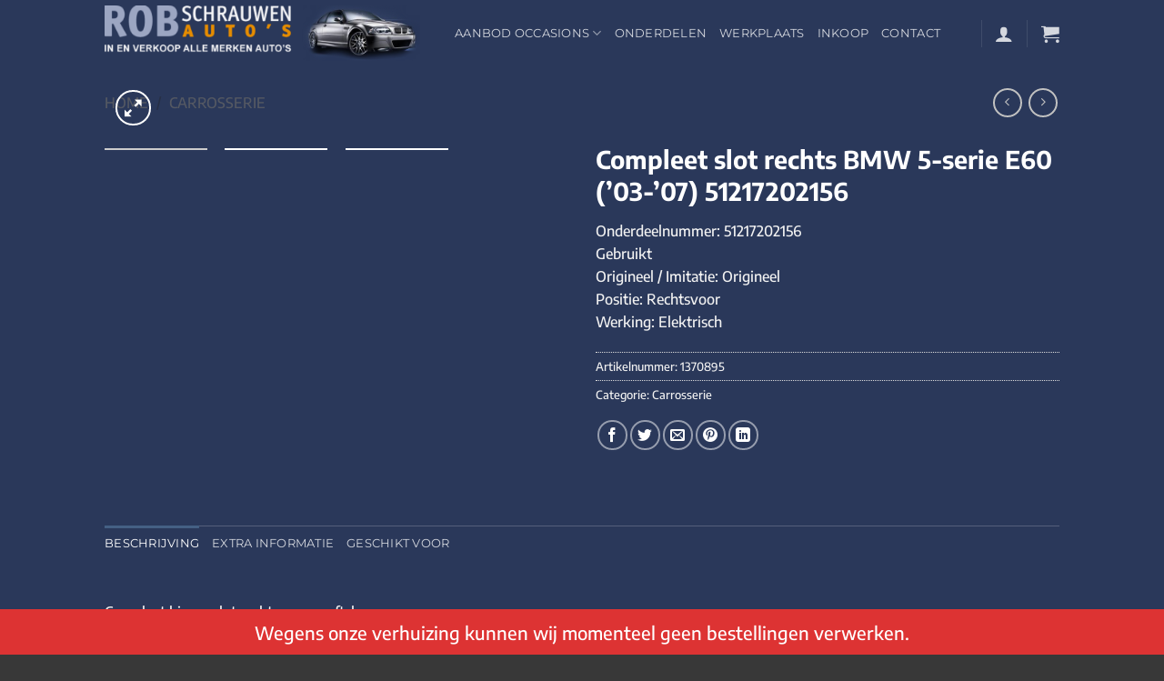

--- FILE ---
content_type: text/html; charset=UTF-8
request_url: https://www.robschrauwenautos.nl/product/compleet-slot-rechts-bmw-5-serie-e60-03-07-51217202156/
body_size: 34009
content:
<!DOCTYPE html>
<html lang="nl-NL" prefix="og: http://ogp.me/ns# article: http://ogp.me/ns/article#" class="loading-site no-js">
<head>
	<meta charset="UTF-8" />
	<link rel="profile" href="http://gmpg.org/xfn/11" />
	<link rel="pingback" href="https://www.robschrauwenautos.nl/xmlrpc.php" />

	<script defer src="[data-uri]"></script>
<meta name='robots' content='index, follow, max-image-preview:large, max-snippet:-1, max-video-preview:-1' />
	<style>img:is([sizes="auto" i], [sizes^="auto," i]) { contain-intrinsic-size: 3000px 1500px }</style>
	<meta name="viewport" content="width=device-width, initial-scale=1" />
	<!-- This site is optimized with the Yoast SEO plugin v26.6 - https://yoast.com/wordpress/plugins/seo/ -->
	<title>Compleet slot rechts BMW 5-serie E60 (&#039;03-&#039;07) 51217202156 - Rob Schrauwen</title>
	<link rel="canonical" href="https://www.robschrauwenautos.nl/product/compleet-slot-rechts-bmw-5-serie-e60-03-07-51217202156/" />
	<meta property="og:locale" content="nl_NL" />
	<meta property="og:type" content="article" />
	<meta property="og:title" content="Compleet slot rechts BMW 5-serie E60 (&#039;03-&#039;07) 51217202156 - Rob Schrauwen" />
	<meta property="og:description" content="Onderdeelnummer: 51217202156GebruiktOrigineel / Imitatie: OrigineelPositie: RechtsvoorWerking: Elektrisch" />
	<meta property="og:url" content="https://www.robschrauwenautos.nl/product/compleet-slot-rechts-bmw-5-serie-e60-03-07-51217202156/" />
	<meta property="og:site_name" content="Rob Schrauwen" />
	<meta property="article:modified_time" content="2024-04-08T13:23:54+00:00" />
	<meta name="twitter:card" content="summary_large_image" />
	<script type="application/ld+json" class="yoast-schema-graph">{"@context":"https://schema.org","@graph":[{"@type":"WebPage","@id":"https://www.robschrauwenautos.nl/product/compleet-slot-rechts-bmw-5-serie-e60-03-07-51217202156/","url":"https://www.robschrauwenautos.nl/product/compleet-slot-rechts-bmw-5-serie-e60-03-07-51217202156/","name":"Compleet slot rechts BMW 5-serie E60 ('03-'07) 51217202156 - Rob Schrauwen","isPartOf":{"@id":"https://www.robschrauwenautos.nl/#website"},"datePublished":"2022-04-04T15:34:20+00:00","dateModified":"2024-04-08T13:23:54+00:00","breadcrumb":{"@id":"https://www.robschrauwenautos.nl/product/compleet-slot-rechts-bmw-5-serie-e60-03-07-51217202156/#breadcrumb"},"inLanguage":"nl-NL","potentialAction":[{"@type":"ReadAction","target":["https://www.robschrauwenautos.nl/product/compleet-slot-rechts-bmw-5-serie-e60-03-07-51217202156/"]}]},{"@type":"BreadcrumbList","@id":"https://www.robschrauwenautos.nl/product/compleet-slot-rechts-bmw-5-serie-e60-03-07-51217202156/#breadcrumb","itemListElement":[{"@type":"ListItem","position":1,"name":"Home","item":"https://www.robschrauwenautos.nl/"},{"@type":"ListItem","position":2,"name":"Onderdelen","item":"https://www.robschrauwenautos.nl/onderdelen/"},{"@type":"ListItem","position":3,"name":"Compleet slot rechts BMW 5-serie E60 (&#8217;03-&#8217;07) 51217202156"}]},{"@type":"WebSite","@id":"https://www.robschrauwenautos.nl/#website","url":"https://www.robschrauwenautos.nl/","name":"Rob Schrauwen","description":"In- en verkoop alle merken auto&#039;s","potentialAction":[{"@type":"SearchAction","target":{"@type":"EntryPoint","urlTemplate":"https://www.robschrauwenautos.nl/?s={search_term_string}"},"query-input":{"@type":"PropertyValueSpecification","valueRequired":true,"valueName":"search_term_string"}}],"inLanguage":"nl-NL"}]}</script>
	<!-- / Yoast SEO plugin. -->



<link rel='prefetch' href='https://www.robschrauwenautos.nl/wp-content/themes/flatsome/assets/js/flatsome.js?ver=8e60d746741250b4dd4e' />
<link rel='prefetch' href='https://www.robschrauwenautos.nl/wp-content/themes/flatsome/assets/js/chunk.slider.js?ver=3.19.6' />
<link rel='prefetch' href='https://www.robschrauwenautos.nl/wp-content/themes/flatsome/assets/js/chunk.popups.js?ver=3.19.6' />
<link rel='prefetch' href='https://www.robschrauwenautos.nl/wp-content/themes/flatsome/assets/js/chunk.tooltips.js?ver=3.19.6' />
<link rel='prefetch' href='https://www.robschrauwenautos.nl/wp-content/themes/flatsome/assets/js/woocommerce.js?ver=dd6035ce106022a74757' />
<link rel="alternate" type="application/rss+xml" title="Rob Schrauwen &raquo; feed" href="https://www.robschrauwenautos.nl/feed/" />
<style id='wp-emoji-styles-inline-css' type='text/css'>

	img.wp-smiley, img.emoji {
		display: inline !important;
		border: none !important;
		box-shadow: none !important;
		height: 1em !important;
		width: 1em !important;
		margin: 0 0.07em !important;
		vertical-align: -0.1em !important;
		background: none !important;
		padding: 0 !important;
	}
</style>
<link rel='stylesheet' id='photoswipe-css' href='https://www.robschrauwenautos.nl/wp-content/plugins/woocommerce/assets/css/photoswipe/photoswipe.min.css?ver=10.1.3' type='text/css' media='all' />
<link rel='stylesheet' id='photoswipe-default-skin-css' href='https://www.robschrauwenautos.nl/wp-content/plugins/woocommerce/assets/css/photoswipe/default-skin/default-skin.min.css?ver=10.1.3' type='text/css' media='all' />
<style id='woocommerce-inline-inline-css' type='text/css'>
.woocommerce form .form-row .required { visibility: visible; }
</style>
<link rel='stylesheet' id='swnza_css-css' href='https://www.robschrauwenautos.nl/wp-content/cache/autoptimize/118/css/autoptimize_single_3a633b60bbf2f4b79e65c1d3bb0ba913.css?ver=6.8.3' type='text/css' media='all' />
<link rel='stylesheet' id='brands-styles-css' href='https://www.robschrauwenautos.nl/wp-content/cache/autoptimize/118/css/autoptimize_single_48d56016b20f151be4f24ba6d0eb1be4.css?ver=10.1.3' type='text/css' media='all' />
<link rel='stylesheet' id='flatsome-main-css' href='https://www.robschrauwenautos.nl/wp-content/cache/autoptimize/118/css/autoptimize_single_df78036a530d25d47f4c3cae36a0e62a.css?ver=3.19.6' type='text/css' media='all' />
<style id='flatsome-main-inline-css' type='text/css'>
@font-face {
				font-family: "fl-icons";
				font-display: block;
				src: url(https://www.robschrauwenautos.nl/wp-content/themes/flatsome/assets/css/icons/fl-icons.eot?v=3.19.6);
				src:
					url(https://www.robschrauwenautos.nl/wp-content/themes/flatsome/assets/css/icons/fl-icons.eot#iefix?v=3.19.6) format("embedded-opentype"),
					url(https://www.robschrauwenautos.nl/wp-content/themes/flatsome/assets/css/icons/fl-icons.woff2?v=3.19.6) format("woff2"),
					url(https://www.robschrauwenautos.nl/wp-content/themes/flatsome/assets/css/icons/fl-icons.ttf?v=3.19.6) format("truetype"),
					url(https://www.robschrauwenautos.nl/wp-content/themes/flatsome/assets/css/icons/fl-icons.woff?v=3.19.6) format("woff"),
					url(https://www.robschrauwenautos.nl/wp-content/themes/flatsome/assets/css/icons/fl-icons.svg?v=3.19.6#fl-icons) format("svg");
			}
</style>
<link rel='stylesheet' id='flatsome-shop-css' href='https://www.robschrauwenautos.nl/wp-content/cache/autoptimize/118/css/autoptimize_single_d46f316d530467ae46849636c58fa5b5.css?ver=3.19.6' type='text/css' media='all' />
<link rel='stylesheet' id='flatsome-style-css' href='https://www.robschrauwenautos.nl/wp-content/cache/autoptimize/118/css/autoptimize_single_40e571e7349cb11753f20576e9582b1b.css?ver=3.0' type='text/css' media='all' />
<script type="text/javascript" src="https://www.robschrauwenautos.nl/wp-includes/js/jquery/jquery.min.js?ver=3.7.1" id="jquery-core-js"></script>
<script defer type="text/javascript" src="https://www.robschrauwenautos.nl/wp-includes/js/jquery/jquery-migrate.min.js?ver=3.4.1" id="jquery-migrate-js"></script>
<script defer type="text/javascript" src="https://www.robschrauwenautos.nl/wp-content/plugins/woocommerce/assets/js/jquery-blockui/jquery.blockUI.min.js?ver=2.7.0-wc.10.1.3" id="jquery-blockui-js" data-wp-strategy="defer"></script>
<script defer id="wc-add-to-cart-js-extra" src="[data-uri]"></script>
<script type="text/javascript" src="https://www.robschrauwenautos.nl/wp-content/plugins/woocommerce/assets/js/frontend/add-to-cart.min.js?ver=10.1.3" id="wc-add-to-cart-js" defer="defer" data-wp-strategy="defer"></script>
<script type="text/javascript" src="https://www.robschrauwenautos.nl/wp-content/plugins/woocommerce/assets/js/photoswipe/photoswipe.min.js?ver=4.1.1-wc.10.1.3" id="photoswipe-js" defer="defer" data-wp-strategy="defer"></script>
<script type="text/javascript" src="https://www.robschrauwenautos.nl/wp-content/plugins/woocommerce/assets/js/photoswipe/photoswipe-ui-default.min.js?ver=4.1.1-wc.10.1.3" id="photoswipe-ui-default-js" defer="defer" data-wp-strategy="defer"></script>
<script defer id="wc-single-product-js-extra" src="[data-uri]"></script>
<script type="text/javascript" src="https://www.robschrauwenautos.nl/wp-content/plugins/woocommerce/assets/js/frontend/single-product.min.js?ver=10.1.3" id="wc-single-product-js" defer="defer" data-wp-strategy="defer"></script>
<script defer type="text/javascript" src="https://www.robschrauwenautos.nl/wp-content/plugins/woocommerce/assets/js/js-cookie/js.cookie.min.js?ver=2.1.4-wc.10.1.3" id="js-cookie-js" data-wp-strategy="defer"></script>
<script defer id="flatsome-live-search-child-js-extra" src="[data-uri]"></script>
<script defer type="text/javascript" src="https://www.robschrauwenautos.nl/wp-content/cache/autoptimize/118/js/autoptimize_single_ae0ee79a93ba2db686148b219b19fbf1.js?ver=6.8.3" id="flatsome-live-search-child-js"></script>
<link rel="https://api.w.org/" href="https://www.robschrauwenautos.nl/wp-json/" /><link rel="alternate" title="JSON" type="application/json" href="https://www.robschrauwenautos.nl/wp-json/wp/v2/product/5933" /><link rel="EditURI" type="application/rsd+xml" title="RSD" href="https://www.robschrauwenautos.nl/xmlrpc.php?rsd" />
<meta name="generator" content="WordPress 6.8.3" />
<meta name="generator" content="WooCommerce 10.1.3" />
<link rel='shortlink' href='https://www.robschrauwenautos.nl/?p=5933' />
<link rel="alternate" title="oEmbed (JSON)" type="application/json+oembed" href="https://www.robschrauwenautos.nl/wp-json/oembed/1.0/embed?url=https%3A%2F%2Fwww.robschrauwenautos.nl%2Fproduct%2Fcompleet-slot-rechts-bmw-5-serie-e60-03-07-51217202156%2F" />
<link rel="alternate" title="oEmbed (XML)" type="text/xml+oembed" href="https://www.robschrauwenautos.nl/wp-json/oembed/1.0/embed?url=https%3A%2F%2Fwww.robschrauwenautos.nl%2Fproduct%2Fcompleet-slot-rechts-bmw-5-serie-e60-03-07-51217202156%2F&#038;format=xml" />
	<script defer src="[data-uri]"></script>
<style>
.db_title, .db_tagline { 
    margin-right: 30px;
    margin-top: 0px;
    line-height: 1em;
}
.db_title_and_tagline {
    display: flex;
    align-items: flex-start;
}
.db_tagline_below_title_on .db_title_and_tagline {
    flex-direction: column;
}
.db_tagline_below_title_on .db_tagline {
    margin-top: 8px;
}
.db_title_and_tagline_valign_middle .db_title_and_tagline {
    align-items: center;
}
.db_title_and_tagline_valign_bottom .db_title_and_tagline {
    align-items: flex-end;
}
.db_title_and_tagline_below_logo_on .db_title_and_tagline {
    position: absolute;
    bottom: 0px;
    left: 0px;
    transform: translateY(100%);
}
</style>
    <style>
@media only screen and (min-width: 981px) {
  .et_pb_subscribe.db_inline_form .et_pb_newsletter_form form {
    display: flex;
    width: 100%;
    grid-gap: 20px;
  }
  .et_pb_subscribe.db_inline_form .et_pb_newsletter_form form > * {
    flex: 1 1 0%;
  }
  .et_pb_subscribe.db_inline_form .et_pb_newsletter_form p.et_pb_newsletter_field {
    padding-bottom: 0;
  }
}
</style>
    <style>
        .db_pb_team_member_website_icon:before {
            content: "\e0e3";
        }
    </style>
    <style>
.db_pb_team_member_email_icon:before {
    content: "\e010";
}
ul.et_pb_member_social_links li > span {
    display: inline-block !important;
}
/* Fix email icon hidden by Email Address Encoder plugin */
ul.et_pb_member_social_links li>span {
    display: inline-block !important;
}
</style><style>.db_pb_team_member_phone_icon:before { content: "\e090"; } ul.et_pb_member_social_links li>span { display: inline-block !important; }</style><style>.db_pb_team_member_instagram_icon:before { content: "\e09a"; }</style>    <style>
        .et_pb_slider.dbdb_slider_random .et-pb-active-slide {
            visibility: hidden;
        }
    </style>
    <style>
        .et_pb_gallery .et-pb-slider-arrows a {
            margin-top: 0;
            transform: translateY(-50%);
        }
    </style>
    <style>
        .et_pb_gallery .et-pb-controllers a {
            border-style: solid;
        }
    </style>
<meta property="og:title" name="og:title" content="Compleet slot rechts BMW 5-serie E60 (&#8217;03-&#8217;07) 51217202156" />
<meta property="og:type" name="og:type" content="website" />
<meta property="og:image" name="og:image" content="https://api.mobilox.nl/media/cache/resolve/woocommerce/rc/XksWTxMy/ob_uploads/2022/04/474162e67907e0b4fcb083d3f75753eea167bc8a.jpeg?filters%5Bmultiple_watermark_filter%5D%5B0%5D%5Bimage%5D=watermarks/mobilox/uitverkocht.png&amp;filters%5Bmultiple_watermark_filter%5D%5B0%5D%5Bsize%5D=0.5&amp;filters%5Bmultiple_watermark_filter%5D%5B0%5D%5Bposition%5D=topleft" />
<meta property="og:url" name="og:url" content="https://www.robschrauwenautos.nl/product/compleet-slot-rechts-bmw-5-serie-e60-03-07-51217202156/" />
<meta property="og:description" name="og:description" content="Onderdeelnummer: 51217202156GebruiktOrigineel / Imitatie: OrigineelPositie: RechtsvoorWerking: Elektrisch" />
<meta property="og:locale" name="og:locale" content="nl_NL" />
<meta property="og:site_name" name="og:site_name" content="Rob Schrauwen" />
<meta property="twitter:card" name="twitter:card" content="summary_large_image" />
<meta property="article:published_time" name="article:published_time" content="2022-04-04T15:34:20+00:00" />
<meta property="article:modified_time" name="article:modified_time" content="2024-04-08T13:23:54+00:00" />
<meta property="article:author" name="article:author" content="https://www.robschrauwenautos.nl/author/moxapi/" />

		<!-- GA Google Analytics @ https://m0n.co/ga -->
		<script defer src="https://www.googletagmanager.com/gtag/js?id=UA-65390247-1"></script>
		<script defer src="[data-uri]"></script>

	<style>figure {
    width: 100%;
    height: 100%;
    margin: 0;
    padding: 0;
    background: #fff;
    overflow: hidden;
}

.hover01 figure img {
    -webkit-transform: scale(1);
    transform: scale(1);
    -webkit-transition: .3s ease-in-out;
    transition: .3s ease-in-out;
}

.hover01 figure:hover img {
    -webkit-transform: scale(1.3);
    transform: scale(1.3);
}

.hover02 figure img {
    -webkit-transition: all 0.5s ease;
    -moz-transition: all 0.5s ease;
    -o-transition: all 0.5s ease;
    -ms-transition: all 0.5s ease;
    transition: all 0.5s ease;
}

.hover02 figure:hover img {
    border-radius: 50%;
    -webkit-transform: rotate(360deg);
    -moz-transform: rotate(360deg);
    -o-transform: rotate(360deg);
    -ms-transform: rotate(360deg);
    transform: rotate(360deg);
}

.hover03 figure img {
    -webkit-transform: scale(1.5);
    transform: scale(1.5);
    -webkit-transition: .3s ease-in-out;
    transition: .3s ease-in-out;
}

.hover03 figure:hover img {
    -webkit-transform: scale(1);
    transform: scale(1);
}

.hover04 figure img {
    -webkit-filter: brightness(50%);
    filter: brightness(50%);
    -webkit-transition: all 1s ease;
    -moz-transition: all 1s ease;
    -o-transition: all 1s ease;
    -ms-transition: all 1s ease;
    transition: all 1s ease;
}

.hover04 figure:hover img {
    -webkit-filter: brightness(100%);
    filter: brightness(100%);
}

.hover05 figure img {
    border: 0;
    padding: 0;
    -webkit-transition:All 1s ease;
    -moz-transition:All 1s ease;
    -o-transition:All 1s ease;
}   

.hover05 figure:hover img {
    width:auto; 
    -webkit-transform: rotatex(-360deg);
    -webkit-transition-duration: 1.00s;
    -moz-transition-duration: 1.00s;
    transition-duration: 1.00s;
}

.hover06 figure img {
    -webkit-transform: rotate(15deg) scale(1.4);
    transform: rotate(15deg) scale(1.4);
    -webkit-transition: .3s ease-in-out;
    transition: .3s ease-in-out;
}

.hover06 figure:hover img {
    -webkit-transform: rotate(0) scale(1);
    transform: rotate(0) scale(1);
}

.hover07 figure img {
    -webkit-filter: blur(3px);
    filter: blur(3px);
    -webkit-transition: .3s ease-in-out;
    transition: .3s ease-in-out;
}

.hover07 figure:hover img {
    -webkit-filter: blur(0);
    filter: blur(0);
}

.hover08 figure img {
    -webkit-filter: grayscale(100%);
    filter: grayscale(100%);
    -webkit-transition: .3s ease-in-out;
    transition: .3s ease-in-out;
}

.hover08 figure:hover img {
    -webkit-filter: grayscale(0);
    filter: grayscale(0);
}

.hover09 figure img {
    -webkit-filter: sepia(100%);
    filter: sepia(100%);
    -webkit-transition: .3s ease-in-out;
    transition: .3s ease-in-out;
}

.hover09 figure:hover img {
    -webkit-filter: sepia(0);
    filter: sepia(0);
}

.hover10 figure img {
    -webkit-filter: grayscale(0) blur(0);
    filter: grayscale(0) blur(0);
    -webkit-transition: .3s ease-in-out;
    transition: .3s ease-in-out;
}

.hover10 figure:hover img {
    -webkit-filter: grayscale(100%) blur(3px);
    filter: grayscale(100%) blur(3px);
}

.hover11 figure img {
    opacity: 1;
    -webkit-transition: .3s ease-in-out;
    transition: .3s ease-in-out;
}

.hover11 figure:hover img {
    opacity: .5;
}

.hover12 figure {
    background: #ff1493;
}

.hover12 figure img {
    opacity: 1;
    -webkit-transition: .3s ease-in-out;
    transition: .3s ease-in-out;
}

.hover12 figure:hover img {
    opacity: .5;
}

.hover13 figure:hover img {
    opacity: 1;
    -webkit-animation: flash 1.5s;
    animation: flash 1.5s;
}

.hover14 figure {
    position: relative;
}

.hover14 figure::before {
    position: absolute;
    top: 0;
    left: -75%;
    z-index: 2;
    display: block;
    content: '';
    width: 50%;
    height: 100%;
    background: -webkit-linear-gradient(left, rgba(255, 255, 255, 0) 0%, rgba(255, 255, 255, .3) 100%);
    background: linear-gradient(to right, rgba(255, 255, 255, 0) 0%, rgba(255, 255, 255, .3) 100%);
    -webkit-transform: skewX(-25deg);
    transform: skewX(-25deg);
}

.hover14 figure:hover::before {
    -webkit-animation: shine .75s;
    animation: shine .75s;
}

.hover15 figure {
    position: relative;
}

.hover15 figure::before {
    position: absolute;
    top: 50%;
    left: 50%;
    z-index: 2;
    display: block;
    content: '';
    width: 0;
    height: 0;
    background: rgba(255, 255, 255, .2);
    border-radius: 100%;
    -webkit-transform: translate(-50%, -50%);
    transform: translate(-50%, -50%);
    opacity: 0;
}

.hover15 figure:hover::before {
    -webkit-animation: circle .75s;
    animation: circle .75s;
}

.hover16 figure img {
    border: 0;
    padding: 0;
    -webkit-transition:All 1s ease;
    -moz-transition:All 1s ease;
    -o-transition:All 1s ease;
}

.hover16 figure:hover img {
    width:auto;
    -webkit-transform: rotateY(-360deg);
    -webkit-transition-duration: 1.00s;
    -moz-transition-duration: 1.00s;
    transition-duration: 1.00s
}

.hover17 figure img {
    border: 0;
    padding: 0;
    -webkit-transition:All 1s ease;
    -moz-transition:All 1s ease;
    -o-transition:All 1s ease;
}

.hover17 figure:hover img {
    -moz-transform: scale(1.2) rotate(-315deg);-webkit-transform: scale(1.2) rotate(-315deg);-o-transform: scale(1.2) rotate(-315deg);-ms-transform: scale(1.2) rotate(-315deg);transform: scale(1.2) rotate(-315deg);-webkit-box-shadow: 0 0 20px rgba(255,0,0,.4), inset 0 0 20px rgba(255,255,255,1);-moz-box-shadow: 0 0 20px rgba(255,0,0,.4), inset 0 0 20px rgba(255,255,255,1);box-shadow: 0 0 20px rgba(255,0,0,.4), inset 0 0 20px rgba(255,255,255,1);
}

.hover18 figure img {
    filter: hue-rotate(360deg);
    -webkit-filter: hue-rotate(360deg);
    omoz-filter: hue-rotate(360deg);
    -webkit-filter: hue-rotate(360deg);
    -webkit-transition: all 0.7s linear;
    -moz-transition: all 0.7s linear;
    transition: all 0.7s linear;
}

.hover18 figure:hover img {
    filter: hue-rotate(0deg);
    -webkit-filter: hue-rotate(0deg);
    -moz-filter: hue-rotate(0deg);
    -webkit-filter:hue-rotate(0deg);
}


@-webkit-keyframes flash {
    0% {
        opacity: .4;
    }
    100% {
        opacity: 1;
    }
}

@keyframes flash {
    0% {
        opacity: .4;
    }
    100% {
        opacity: 1;
    }
}

@-webkit-keyframes shine {
    100% {
        left: 125%;
    }
}

@keyframes shine {
    100% {
        left: 125%;
    }
}

@-webkit-keyframes circle {
    0% {
        opacity: 1;
    }
    40% {
        opacity: 1;
    }
    100% {
        width: 200%;
        height: 200%;
        opacity: 0;
    }
}

@keyframes circle {
    0% {
        opacity: 1;
    }
    40% {
        opacity: 1;
    }
    100% {
        width: 200%;
        height: 200%;
        opacity: 0;
    }
}
</style>
<style>.woocommerce .products ul, .woocommerce ul.products {
	margin: 0 0 0em;
}
</style>
<style>.archive-page ul li, .entry-content ul li, .entry-content ol, .entry-content ul {
    list-style-type: none;
    margin: 0 0 0 0;
}
</style>

<script defer src="[data-uri]"></script>
<script defer src="[data-uri]"></script>
<script defer src="[data-uri]"></script>
<style type="text/css">.grecaptcha-badge { display:none; }</style>	<noscript><style>.woocommerce-product-gallery{ opacity: 1 !important; }</style></noscript>
	<style id="custom-css" type="text/css">:root {--primary-color: #666;--fs-color-primary: #666;--fs-color-secondary: #e48d00;--fs-color-success: #7a9c59;--fs-color-alert: #b20000;--fs-experimental-link-color: #e48d00;--fs-experimental-link-color-hover: #111;}.tooltipster-base {--tooltip-color: #fff;--tooltip-bg-color: #000;}.off-canvas-right .mfp-content, .off-canvas-left .mfp-content {--drawer-width: 300px;}.off-canvas .mfp-content.off-canvas-cart {--drawer-width: 360px;}.sticky-add-to-cart--active, #wrapper,#main,#main.dark{background-color: #2a385a}.header-main{height: 103px}#logo img{max-height: 103px}#logo{width:355px;}#logo img{padding:6px 0;}.header-top{min-height: 30px}.transparent .header-main{height: 73px}.transparent #logo img{max-height: 73px}.has-transparent + .page-title:first-of-type,.has-transparent + #main > .page-title,.has-transparent + #main > div > .page-title,.has-transparent + #main .page-header-wrapper:first-of-type .page-title{padding-top: 73px;}.header.show-on-scroll,.stuck .header-main{height:70px!important}.stuck #logo img{max-height: 70px!important}.header-bg-color {background-color: #2a385a}.header-bottom {background-color: #f1f1f1}.header-main .nav > li > a{line-height: 16px }.stuck .header-main .nav > li > a{line-height: 50px }.header-bottom-nav > li > a{line-height: 16px }@media (max-width: 549px) {.header-main{height: 70px}#logo img{max-height: 70px}}body{font-family: "Encode Sans", sans-serif;}body {font-weight: 500;font-style: normal;}.nav > li > a {font-family: Montserrat, sans-serif;}.mobile-sidebar-levels-2 .nav > li > ul > li > a {font-family: Montserrat, sans-serif;}.nav > li > a,.mobile-sidebar-levels-2 .nav > li > ul > li > a {font-weight: 400;font-style: normal;}h1,h2,h3,h4,h5,h6,.heading-font, .off-canvas-center .nav-sidebar.nav-vertical > li > a{font-family: "Encode Sans", sans-serif;}h1,h2,h3,h4,h5,h6,.heading-font,.banner h1,.banner h2 {font-weight: 700;font-style: normal;}.alt-font{font-family: "Dancing Script", sans-serif;}.alt-font {font-weight: 400!important;font-style: normal!important;}.header:not(.transparent) .header-nav-main.nav > li > a {color: #ffffff;}.header:not(.transparent) .header-nav-main.nav > li > a:hover,.header:not(.transparent) .header-nav-main.nav > li.active > a,.header:not(.transparent) .header-nav-main.nav > li.current > a,.header:not(.transparent) .header-nav-main.nav > li > a.active,.header:not(.transparent) .header-nav-main.nav > li > a.current{color: rgba(255,255,255,0.75);}.header-nav-main.nav-line-bottom > li > a:before,.header-nav-main.nav-line-grow > li > a:before,.header-nav-main.nav-line > li > a:before,.header-nav-main.nav-box > li > a:hover,.header-nav-main.nav-box > li.active > a,.header-nav-main.nav-pills > li > a:hover,.header-nav-main.nav-pills > li.active > a{color:#FFF!important;background-color: rgba(255,255,255,0.75);}.shop-page-title.featured-title .title-overlay{background-color: rgba(94,94,94,0.3);}.has-equal-box-heights .box-image {padding-top: 50%;}.shop-page-title.featured-title .title-bg{background-image: url(https://sites.mobilox.nl/rob-schrauwen/wp-content/uploads/sites/118/2018/07/4107_header_03.png);}.shop-page-title.featured-title .title-bg{ background-image: url()!important;}@media screen and (min-width: 550px){.products .box-vertical .box-image{min-width: 300px!important;width: 300px!important;}}.footer-1{background-color: #383838}.absolute-footer, html{background-color: #383838}.page-title-small + main .product-container > .row{padding-top:0;}.nav-vertical-fly-out > li + li {border-top-width: 1px; border-top-style: solid;}/* Custom CSS */.wpcf7-form span.wpcf7-form-control-wrap {display: block;}.wpcf7-form label {font-weight: 600}.wpcf7-form input:not([type="submit"]):not([type="file"]),.wpcf7-form select,.wpcf7-form textarea {background-color: #fff9!important;border: 1px solid #ddd !important;width: 100%;height: 50px;padding: 1em;}.wpcf7-form input[type="submit"] {padding: 1em;background-color: #fff9;border: 1px solid #ddd !important;}/*--- 2 Column Form Styles Start ---*/#left {width: 49%;float: left;margin-right:2%;} #right {width: 49%;float: left;} .clearfix:after {content:"020";display:block;height:0;clear:both;visibility:hidden;overflow:hidden;margin-bottom:10px;} .clearfix {display:block;}/*--- 2 Column Form Styles End ---*/.product-category {max-width: 20%!important;-webkit-flex-basis: 20%!important;-ms-flex-preferred-size: 20%!important;flex-basis: 20%!important;}}@media screen and (min-width: 850px) {/* product regels */.shop-container .price-wrapper {float: right;}.shop-container .box-text-products {padding-top: 0px;vertical-align: top;}}.fitment-filter-widget .is-divider {display: none;}.horizontal .filter-block {border: solid 1px #2a385a !important;}.scroll-to-bullets a, .featured-title, .label-new.menu-item > a:after, .nav-pagination > li > .current, .nav-pagination > li > span:hover, .nav-pagination > li > a:hover, .has-hover:hover .badge-outline .badge-inner, button[type="submit"], .button.wc-forward:not(.checkout):not(.checkout-button), .button.submit-button, .button.primary:not(.is-outline), .featured-table .title, .is-outline:hover, .has-icon:hover .icon-label, .nav-dropdown-bold .nav-column li > a:hover, .nav-dropdown.nav-dropdown-bold > li > a:hover, .nav-dropdown-bold.dark .nav-column li > a:hover, .nav-dropdown.nav-dropdown-bold.dark > li > a:hover, .is-outline:hover, .tagcloud a:hover, .grid-tools a, input[type='submit']:not(.is-form), .box-badge:hover .box-text, input.button.alt, .nav-box > li > a:hover, .nav-box > li.active > a, .nav-pills > li.active > a, .current-dropdown .cart-icon strong, .cart-icon:hover strong, .nav-line-bottom > li > a:before, .nav-line-grow > li > a:before, .nav-line > li > a:before, .banner, .header-top, .slider-nav-circle .flickity-prev-next-button:hover svg, .slider-nav-circle .flickity-prev-next-button:hover .arrow, .primary.is-outline:hover, .button.primary:not(.is-outline), input[type='submit'].primary, input[type='submit'].primary, input[type='reset'].button, input[type='button'].primary, .badge-inner {background-color: #446084 !important;}.product-summary .woocommerce-Price-currencySymbol {margin-right: 4px;font-size: 24px;vertical-align:baseline;}.label-new.menu-item > a:after{content:"Nieuw";}.label-hot.menu-item > a:after{content:"Hot";}.label-sale.menu-item > a:after{content:"Aanbieding";}.label-popular.menu-item > a:after{content:"Populair";}</style>		<style type="text/css" id="wp-custom-css">
			.error-404 form {
	display: none;
}		</style>
		<style id="kirki-inline-styles">/* vietnamese */
@font-face {
  font-family: 'Encode Sans';
  font-style: normal;
  font-weight: 500;
  font-stretch: 100%;
  font-display: swap;
  src: url(https://www.robschrauwenautos.nl/wp-content/fonts/encode-sans/LDIhapOFNxEwR-Bd1O9uYNmnUQomAgE25imKSbHLR8A6WQw.woff2) format('woff2');
  unicode-range: U+0102-0103, U+0110-0111, U+0128-0129, U+0168-0169, U+01A0-01A1, U+01AF-01B0, U+0300-0301, U+0303-0304, U+0308-0309, U+0323, U+0329, U+1EA0-1EF9, U+20AB;
}
/* latin-ext */
@font-face {
  font-family: 'Encode Sans';
  font-style: normal;
  font-weight: 500;
  font-stretch: 100%;
  font-display: swap;
  src: url(https://www.robschrauwenautos.nl/wp-content/fonts/encode-sans/LDIhapOFNxEwR-Bd1O9uYNmnUQomAgE25imKSbHLRsA6WQw.woff2) format('woff2');
  unicode-range: U+0100-02BA, U+02BD-02C5, U+02C7-02CC, U+02CE-02D7, U+02DD-02FF, U+0304, U+0308, U+0329, U+1D00-1DBF, U+1E00-1E9F, U+1EF2-1EFF, U+2020, U+20A0-20AB, U+20AD-20C0, U+2113, U+2C60-2C7F, U+A720-A7FF;
}
/* latin */
@font-face {
  font-family: 'Encode Sans';
  font-style: normal;
  font-weight: 500;
  font-stretch: 100%;
  font-display: swap;
  src: url(https://www.robschrauwenautos.nl/wp-content/fonts/encode-sans/LDIhapOFNxEwR-Bd1O9uYNmnUQomAgE25imKSbHLSMA6.woff2) format('woff2');
  unicode-range: U+0000-00FF, U+0131, U+0152-0153, U+02BB-02BC, U+02C6, U+02DA, U+02DC, U+0304, U+0308, U+0329, U+2000-206F, U+20AC, U+2122, U+2191, U+2193, U+2212, U+2215, U+FEFF, U+FFFD;
}
/* vietnamese */
@font-face {
  font-family: 'Encode Sans';
  font-style: normal;
  font-weight: 700;
  font-stretch: 100%;
  font-display: swap;
  src: url(https://www.robschrauwenautos.nl/wp-content/fonts/encode-sans/LDIhapOFNxEwR-Bd1O9uYNmnUQomAgE25imKSbHLR8A6WQw.woff2) format('woff2');
  unicode-range: U+0102-0103, U+0110-0111, U+0128-0129, U+0168-0169, U+01A0-01A1, U+01AF-01B0, U+0300-0301, U+0303-0304, U+0308-0309, U+0323, U+0329, U+1EA0-1EF9, U+20AB;
}
/* latin-ext */
@font-face {
  font-family: 'Encode Sans';
  font-style: normal;
  font-weight: 700;
  font-stretch: 100%;
  font-display: swap;
  src: url(https://www.robschrauwenautos.nl/wp-content/fonts/encode-sans/LDIhapOFNxEwR-Bd1O9uYNmnUQomAgE25imKSbHLRsA6WQw.woff2) format('woff2');
  unicode-range: U+0100-02BA, U+02BD-02C5, U+02C7-02CC, U+02CE-02D7, U+02DD-02FF, U+0304, U+0308, U+0329, U+1D00-1DBF, U+1E00-1E9F, U+1EF2-1EFF, U+2020, U+20A0-20AB, U+20AD-20C0, U+2113, U+2C60-2C7F, U+A720-A7FF;
}
/* latin */
@font-face {
  font-family: 'Encode Sans';
  font-style: normal;
  font-weight: 700;
  font-stretch: 100%;
  font-display: swap;
  src: url(https://www.robschrauwenautos.nl/wp-content/fonts/encode-sans/LDIhapOFNxEwR-Bd1O9uYNmnUQomAgE25imKSbHLSMA6.woff2) format('woff2');
  unicode-range: U+0000-00FF, U+0131, U+0152-0153, U+02BB-02BC, U+02C6, U+02DA, U+02DC, U+0304, U+0308, U+0329, U+2000-206F, U+20AC, U+2122, U+2191, U+2193, U+2212, U+2215, U+FEFF, U+FFFD;
}/* cyrillic-ext */
@font-face {
  font-family: 'Montserrat';
  font-style: normal;
  font-weight: 400;
  font-display: swap;
  src: url(https://www.robschrauwenautos.nl/wp-content/fonts/montserrat/JTUHjIg1_i6t8kCHKm4532VJOt5-QNFgpCtr6Hw0aXpsog.woff2) format('woff2');
  unicode-range: U+0460-052F, U+1C80-1C8A, U+20B4, U+2DE0-2DFF, U+A640-A69F, U+FE2E-FE2F;
}
/* cyrillic */
@font-face {
  font-family: 'Montserrat';
  font-style: normal;
  font-weight: 400;
  font-display: swap;
  src: url(https://www.robschrauwenautos.nl/wp-content/fonts/montserrat/JTUHjIg1_i6t8kCHKm4532VJOt5-QNFgpCtr6Hw9aXpsog.woff2) format('woff2');
  unicode-range: U+0301, U+0400-045F, U+0490-0491, U+04B0-04B1, U+2116;
}
/* vietnamese */
@font-face {
  font-family: 'Montserrat';
  font-style: normal;
  font-weight: 400;
  font-display: swap;
  src: url(https://www.robschrauwenautos.nl/wp-content/fonts/montserrat/JTUHjIg1_i6t8kCHKm4532VJOt5-QNFgpCtr6Hw2aXpsog.woff2) format('woff2');
  unicode-range: U+0102-0103, U+0110-0111, U+0128-0129, U+0168-0169, U+01A0-01A1, U+01AF-01B0, U+0300-0301, U+0303-0304, U+0308-0309, U+0323, U+0329, U+1EA0-1EF9, U+20AB;
}
/* latin-ext */
@font-face {
  font-family: 'Montserrat';
  font-style: normal;
  font-weight: 400;
  font-display: swap;
  src: url(https://www.robschrauwenautos.nl/wp-content/fonts/montserrat/JTUHjIg1_i6t8kCHKm4532VJOt5-QNFgpCtr6Hw3aXpsog.woff2) format('woff2');
  unicode-range: U+0100-02BA, U+02BD-02C5, U+02C7-02CC, U+02CE-02D7, U+02DD-02FF, U+0304, U+0308, U+0329, U+1D00-1DBF, U+1E00-1E9F, U+1EF2-1EFF, U+2020, U+20A0-20AB, U+20AD-20C0, U+2113, U+2C60-2C7F, U+A720-A7FF;
}
/* latin */
@font-face {
  font-family: 'Montserrat';
  font-style: normal;
  font-weight: 400;
  font-display: swap;
  src: url(https://www.robschrauwenautos.nl/wp-content/fonts/montserrat/JTUHjIg1_i6t8kCHKm4532VJOt5-QNFgpCtr6Hw5aXo.woff2) format('woff2');
  unicode-range: U+0000-00FF, U+0131, U+0152-0153, U+02BB-02BC, U+02C6, U+02DA, U+02DC, U+0304, U+0308, U+0329, U+2000-206F, U+20AC, U+2122, U+2191, U+2193, U+2212, U+2215, U+FEFF, U+FFFD;
}/* vietnamese */
@font-face {
  font-family: 'Dancing Script';
  font-style: normal;
  font-weight: 400;
  font-display: swap;
  src: url(https://www.robschrauwenautos.nl/wp-content/fonts/dancing-script/If2cXTr6YS-zF4S-kcSWSVi_sxjsohD9F50Ruu7BMSo3Rep8ltA.woff2) format('woff2');
  unicode-range: U+0102-0103, U+0110-0111, U+0128-0129, U+0168-0169, U+01A0-01A1, U+01AF-01B0, U+0300-0301, U+0303-0304, U+0308-0309, U+0323, U+0329, U+1EA0-1EF9, U+20AB;
}
/* latin-ext */
@font-face {
  font-family: 'Dancing Script';
  font-style: normal;
  font-weight: 400;
  font-display: swap;
  src: url(https://www.robschrauwenautos.nl/wp-content/fonts/dancing-script/If2cXTr6YS-zF4S-kcSWSVi_sxjsohD9F50Ruu7BMSo3ROp8ltA.woff2) format('woff2');
  unicode-range: U+0100-02BA, U+02BD-02C5, U+02C7-02CC, U+02CE-02D7, U+02DD-02FF, U+0304, U+0308, U+0329, U+1D00-1DBF, U+1E00-1E9F, U+1EF2-1EFF, U+2020, U+20A0-20AB, U+20AD-20C0, U+2113, U+2C60-2C7F, U+A720-A7FF;
}
/* latin */
@font-face {
  font-family: 'Dancing Script';
  font-style: normal;
  font-weight: 400;
  font-display: swap;
  src: url(https://www.robschrauwenautos.nl/wp-content/fonts/dancing-script/If2cXTr6YS-zF4S-kcSWSVi_sxjsohD9F50Ruu7BMSo3Sup8.woff2) format('woff2');
  unicode-range: U+0000-00FF, U+0131, U+0152-0153, U+02BB-02BC, U+02C6, U+02DA, U+02DC, U+0304, U+0308, U+0329, U+2000-206F, U+20AC, U+2122, U+2191, U+2193, U+2212, U+2215, U+FEFF, U+FFFD;
}</style>	<meta name="generator" content="WP Rocket 3.18.3" data-wpr-features="wpr_desktop" /></head>

<body class="wp-singular product-template-default single single-product postid-5933 wp-theme-flatsome wp-child-theme-flatsome-child theme-flatsome woocommerce woocommerce-page woocommerce-no-js lightbox nav-dropdown-has-arrow nav-dropdown-has-shadow nav-dropdown-has-border">


<a class="skip-link screen-reader-text" href="#main">Ga naar inhoud</a>

<div data-rocket-location-hash="99bb46786fd5bd31bcd7bdc067ad247a" id="wrapper">

	
	<header data-rocket-location-hash="e2da7d0eab96d291e0dd60b78b28cfe9" id="header" class="header transparent has-transparent nav-dark toggle-nav-dark has-sticky sticky-jump">
		<div data-rocket-location-hash="d53b06ca13945ed03e70ba4a94347bcf" class="header-wrapper">
			<div id="masthead" class="header-main nav-dark">
      <div class="header-inner flex-row container logo-left medium-logo-center" role="navigation">

          <!-- Logo -->
          <div id="logo" class="flex-col logo">
            
<!-- Header logo -->
<a href="https://www.robschrauwenautos.nl/" title="Rob Schrauwen - In- en verkoop alle merken auto&#039;s" rel="home">
		<img width="355" height="103" src="https://sites.mobilox.nl/rob-schrauwen/wp-content/uploads/sites/118/2018/08/logo.png" class="header_logo header-logo" alt="Rob Schrauwen"/><img  width="355" height="103" src="https://sites.mobilox.nl/rob-schrauwen/wp-content/uploads/sites/118/2018/08/logo.png" class="header-logo-dark" alt="Rob Schrauwen"/></a>
          </div>

          <!-- Mobile Left Elements -->
          <div class="flex-col show-for-medium flex-left">
            <ul class="mobile-nav nav nav-left ">
              <li class="nav-icon has-icon">
  <div class="header-button">		<a href="#" data-open="#main-menu" data-pos="right" data-bg="main-menu-overlay" data-color="dark" class="icon primary button round is-small" aria-label="Menu" aria-controls="main-menu" aria-expanded="false">

		  <i class="icon-menu" ></i>
		  		</a>
	 </div> </li>
            </ul>
          </div>

          <!-- Left Elements -->
          <div class="flex-col hide-for-medium flex-left
            flex-grow">
            <ul class="header-nav header-nav-main nav nav-left  nav-uppercase" >
              <li id="menu-item-4832" class="menu-item menu-item-type-custom menu-item-object-custom menu-item-has-children menu-item-4832 menu-item-design-default has-dropdown"><a href="#" class="nav-top-link" aria-expanded="false" aria-haspopup="menu">Aanbod occasions<i class="icon-angle-down" ></i></a>
<ul class="sub-menu nav-dropdown nav-dropdown-default">
	<li id="menu-item-274" class="menu-item menu-item-type-post_type menu-item-object-page menu-item-274"><a href="https://www.robschrauwenautos.nl/occasions/">Occasions</a></li>
	<li id="menu-item-4831" class="menu-item menu-item-type-post_type menu-item-object-page menu-item-4831"><a href="https://www.robschrauwenautos.nl/verkocht/">Verkocht</a></li>
</ul>
</li>
<li id="menu-item-304" class="menu-item menu-item-type-post_type menu-item-object-page current_page_parent menu-item-304 menu-item-design-default"><a href="https://www.robschrauwenautos.nl/onderdelen/" class="nav-top-link">Onderdelen</a></li>
<li id="menu-item-273" class="menu-item menu-item-type-post_type menu-item-object-page menu-item-273 menu-item-design-default"><a href="https://www.robschrauwenautos.nl/werkplaats/" class="nav-top-link">Werkplaats</a></li>
<li id="menu-item-272" class="menu-item menu-item-type-post_type menu-item-object-page menu-item-272 menu-item-design-default"><a href="https://www.robschrauwenautos.nl/inkoop/" class="nav-top-link">Inkoop</a></li>
<li id="menu-item-296" class="menu-item menu-item-type-post_type menu-item-object-page menu-item-296 menu-item-design-default"><a href="https://www.robschrauwenautos.nl/contact/" class="nav-top-link">Contact</a></li>
            </ul>
          </div>

          <!-- Right Elements -->
          <div class="flex-col hide-for-medium flex-right">
            <ul class="header-nav header-nav-main nav nav-right  nav-uppercase">
              <li class="header-divider"></li>
<li class="account-item has-icon" >

	<a href="https://www.robschrauwenautos.nl/my-account/" class="nav-top-link nav-top-not-logged-in is-small is-small" title="Login" aria-label="Login" data-open="#login-form-popup" >
		<i class="icon-user" ></i>	</a>




</li>
<li class="header-divider"></li><li class="cart-item has-icon">

<a href="https://www.robschrauwenautos.nl/cart/" class="header-cart-link is-small off-canvas-toggle nav-top-link" title="Winkelwagen" data-open="#cart-popup" data-class="off-canvas-cart" data-pos="right" >


    <i class="icon-shopping-cart"
    data-icon-label="0">
  </i>
  </a>



  <!-- Cart Sidebar Popup -->
  <div id="cart-popup" class="mfp-hide">
  <div class="cart-popup-inner inner-padding cart-popup-inner--sticky">
      <div class="cart-popup-title text-center">
          <span class="heading-font uppercase">Winkelwagen</span>
          <div class="is-divider"></div>
      </div>
	  <div class="widget_shopping_cart">
		  <div class="widget_shopping_cart_content">
			  

	<div class="ux-mini-cart-empty flex flex-row-col text-center pt pb">
				<div class="ux-mini-cart-empty-icon">
			<svg xmlns="http://www.w3.org/2000/svg" viewBox="0 0 17 19" style="opacity:.1;height:80px;">
				<path d="M8.5 0C6.7 0 5.3 1.2 5.3 2.7v2H2.1c-.3 0-.6.3-.7.7L0 18.2c0 .4.2.8.6.8h15.7c.4 0 .7-.3.7-.7v-.1L15.6 5.4c0-.3-.3-.6-.7-.6h-3.2v-2c0-1.6-1.4-2.8-3.2-2.8zM6.7 2.7c0-.8.8-1.4 1.8-1.4s1.8.6 1.8 1.4v2H6.7v-2zm7.5 3.4 1.3 11.5h-14L2.8 6.1h2.5v1.4c0 .4.3.7.7.7.4 0 .7-.3.7-.7V6.1h3.5v1.4c0 .4.3.7.7.7s.7-.3.7-.7V6.1h2.6z" fill-rule="evenodd" clip-rule="evenodd" fill="currentColor"></path>
			</svg>
		</div>
				<p class="woocommerce-mini-cart__empty-message empty">Geen producten in de winkelwagen.</p>
					<p class="return-to-shop">
				<a class="button primary wc-backward" href="https://www.robschrauwenautos.nl/onderdelen/">
					Terug naar winkel				</a>
			</p>
				</div>


		  </div>
	  </div>
              </div>
  </div>

</li>
            </ul>
          </div>

          <!-- Mobile Right Elements -->
          <div class="flex-col show-for-medium flex-right">
            <ul class="mobile-nav nav nav-right ">
              <li class="cart-item has-icon">


		<a href="https://www.robschrauwenautos.nl/cart/" class="header-cart-link is-small off-canvas-toggle nav-top-link" title="Winkelwagen" data-open="#cart-popup" data-class="off-canvas-cart" data-pos="right" >

    <i class="icon-shopping-cart"
    data-icon-label="0">
  </i>
  </a>

</li>
            </ul>
          </div>

      </div>

            <div class="container"><div class="top-divider full-width"></div></div>
      </div>

<div class="header-bg-container fill"><div class="header-bg-image fill"></div><div class="header-bg-color fill"></div></div>		</div>
	</header>

	<div data-rocket-location-hash="e82bcc60a2ba0da998b147e322e14167" class="page-title shop-page-title product-page-title">
	<div data-rocket-location-hash="e4d8b15ffd0da826ba46cadb5e51c9ee" class="page-title-inner flex-row medium-flex-wrap container">
	  <div class="flex-col flex-grow medium-text-center">
	  		<div class="is-medium">
	<nav class="woocommerce-breadcrumb breadcrumbs uppercase"><a href="https://www.robschrauwenautos.nl">Home</a> <span class="divider">&#47;</span> <a href="https://www.robschrauwenautos.nl/auto-onderdelen/carrosserie/">Carrosserie</a></nav></div>
	  </div>

	   <div class="flex-col medium-text-center">
		   	<ul class="next-prev-thumbs is-small ">         <li class="prod-dropdown has-dropdown">
               <a href="https://www.robschrauwenautos.nl/product/embleembediening-achter-bmw-1-serie-e81-07-12-51147057794/"  rel="next" class="button icon is-outline circle">
                  <i class="icon-angle-left" ></i>              </a>
              <div class="nav-dropdown">
                <a title="Embleembediening achter BMW 1-serie E81 (07-12) 51147057794" href="https://www.robschrauwenautos.nl/product/embleembediening-achter-bmw-1-serie-e81-07-12-51147057794/">
                <!-- Powered by Featured Image From URL plugin --> <img class="fifu" src="https://api.mobilox.nl/media/cache/resolve/woocommerce/ob_uploads/2022/04/55d0d97d5e1a8bc697ee8a1fae23bbd0c694620a.jpeg" alt="Embleembediening achter BMW 1-serie E81 (07-12) 51147057794" style="" data-large_image="https://api.mobilox.nl/media/cache/resolve/woocommerce/ob_uploads/2022/04/55d0d97d5e1a8bc697ee8a1fae23bbd0c694620a.jpeg" data-large_image_width="800" data-large_image_height="600" onerror="jQuery(this).hide();"></a>
              </div>
          </li>
               <li class="prod-dropdown has-dropdown">
               <a href="https://www.robschrauwenautos.nl/product/portiergreep-rechtsvoor-bmw-5-serie-e60-03-07-51217191590/" rel="next" class="button icon is-outline circle">
                  <i class="icon-angle-right" ></i>              </a>
              <div class="nav-dropdown">
                  <a title="Portiergreep rechtsvoor BMW 5-serie E60 (03-&#8217;07) 51217191590" href="https://www.robschrauwenautos.nl/product/portiergreep-rechtsvoor-bmw-5-serie-e60-03-07-51217191590/">
                  <!-- Powered by Featured Image From URL plugin --> <img class="fifu" src="https://api.mobilox.nl/media/cache/resolve/woocommerce/ob_uploads/2022/04/36e33c23146ad26d1e3d95ed0a2709de6c323adb.jpeg" alt="Portiergreep rechtsvoor BMW 5-serie E60 (03-'07) 51217191590" style="" data-large_image="https://api.mobilox.nl/media/cache/resolve/woocommerce/ob_uploads/2022/04/36e33c23146ad26d1e3d95ed0a2709de6c323adb.jpeg" data-large_image_width="800" data-large_image_height="600" onerror="jQuery(this).hide();"></a>
              </div>
          </li>
      </ul>	   </div>
	</div>
</div>

	<main data-rocket-location-hash="cb6ded1d5b961d40f52c71fa8b9e96e9" id="main" class="dark dark-page-wrapper">

	<div data-rocket-location-hash="771bb900f32d4d1dd14bb4589d95c141" class="shop-container">

		
			<div class="container">
	<div data-rocket-location-hash="39a52d43cd327e3cbbc75f47c33057bd" class="woocommerce-notices-wrapper"></div></div>
<div id="product-5933" class="product type-product post-5933 status-publish first outofstock product_cat-carrosserie has-post-thumbnail shipping-taxable product-type-simple">
	<div class="product-container">
  <div class="product-main">
    <div class="row content-row mb-0">

    	<div class="product-gallery col large-6">
						
<div class="product-images relative mb-half has-hover woocommerce-product-gallery woocommerce-product-gallery--with-images woocommerce-product-gallery--columns-4 images" data-columns="4">

  <div class="badge-container is-larger absolute left top z-1">

</div>

  <div class="image-tools absolute top show-on-hover right z-3">
      </div>

  <figure class="woocommerce-product-gallery__wrapper product-gallery-slider slider slider-nav-small mb-half has-image-zoom"
        data-flickity-options='{
                "cellAlign": "center",
                "wrapAround": true,
                "autoPlay": false,
                "prevNextButtons":true,
                "adaptiveHeight": true,
                "imagesLoaded": true,
                "lazyLoad": 1,
                "dragThreshold" : 15,
                "pageDots": false,
                "rightToLeft": false       }'>
    <div data-thumb="https://api.mobilox.nl/media/cache/resolve/woocommerce/rc/XksWTxMy/ob_uploads/2022/04/474162e67907e0b4fcb083d3f75753eea167bc8a.jpeg?filters%5Bmultiple_watermark_filter%5D%5B0%5D%5Bimage%5D=watermarks/mobilox/uitverkocht.png&filters%5Bmultiple_watermark_filter%5D%5B0%5D%5Bsize%5D=0.5&filters%5Bmultiple_watermark_filter%5D%5B0%5D%5Bposition%5D=topleft" class="first slide woocommerce-product-gallery__image"><a href="https://api.mobilox.nl/media/cache/resolve/woocommerce/rc/XksWTxMy/ob_uploads/2022/04/474162e67907e0b4fcb083d3f75753eea167bc8a.jpeg?filters%5Bmultiple_watermark_filter%5D%5B0%5D%5Bimage%5D=watermarks/mobilox/uitverkocht.png&#038;filters%5Bmultiple_watermark_filter%5D%5B0%5D%5Bsize%5D=0.5&#038;filters%5Bmultiple_watermark_filter%5D%5B0%5D%5Bposition%5D=topleft"><!-- Powered by Featured Image From URL plugin --> <img class="fifu" src="https://api.mobilox.nl/media/cache/resolve/woocommerce/rc/XksWTxMy/ob_uploads/2022/04/474162e67907e0b4fcb083d3f75753eea167bc8a.jpeg?filters%5Bmultiple_watermark_filter%5D%5B0%5D%5Bimage%5D=watermarks/mobilox/uitverkocht.png&filters%5Bmultiple_watermark_filter%5D%5B0%5D%5Bsize%5D=0.5&filters%5Bmultiple_watermark_filter%5D%5B0%5D%5Bposition%5D=topleft" alt="Compleet slot rechts BMW 5-serie E60 ('03-'07) 51217202156" style="" data-large_image="https://api.mobilox.nl/media/cache/resolve/woocommerce/rc/XksWTxMy/ob_uploads/2022/04/474162e67907e0b4fcb083d3f75753eea167bc8a.jpeg?filters%5Bmultiple_watermark_filter%5D%5B0%5D%5Bimage%5D=watermarks/mobilox/uitverkocht.png&filters%5Bmultiple_watermark_filter%5D%5B0%5D%5Bsize%5D=0.5&filters%5Bmultiple_watermark_filter%5D%5B0%5D%5Bposition%5D=topleft" data-large_image_width="800" data-large_image_height="600" onerror="jQuery(this).hide();"></a></div><div data-thumb='https://api.mobilox.nl/media/cache/resolve/woocommerce/rc/7DDISHmS/ob_uploads/2022/04/54435486121f5edc4baade6c95d8949e5fb5818e.jpeg?filters%5Bmultiple_watermark_filter%5D%5B0%5D%5Bimage%5D=watermarks/mobilox/uitverkocht.png&filters%5Bmultiple_watermark_filter%5D%5B0%5D%5Bsize%5D=0.5&filters%5Bmultiple_watermark_filter%5D%5B0%5D%5Bposition%5D=topleft' class='woocommerce-product-gallery__image'><a href='https://api.mobilox.nl/media/cache/resolve/woocommerce/rc/7DDISHmS/ob_uploads/2022/04/54435486121f5edc4baade6c95d8949e5fb5818e.jpeg?filters%5Bmultiple_watermark_filter%5D%5B0%5D%5Bimage%5D=watermarks/mobilox/uitverkocht.png&filters%5Bmultiple_watermark_filter%5D%5B0%5D%5Bsize%5D=0.5&filters%5Bmultiple_watermark_filter%5D%5B0%5D%5Bposition%5D=topleft'><!-- Powered by Featured Image From URL plugin --> <img class="fifu" src="https://api.mobilox.nl/media/cache/resolve/woocommerce/rc/7DDISHmS/ob_uploads/2022/04/54435486121f5edc4baade6c95d8949e5fb5818e.jpeg?filters%5Bmultiple_watermark_filter%5D%5B0%5D%5Bimage%5D=watermarks/mobilox/uitverkocht.png&filters%5Bmultiple_watermark_filter%5D%5B0%5D%5Bsize%5D=0.5&filters%5Bmultiple_watermark_filter%5D%5B0%5D%5Bposition%5D=topleft" alt="" style="" data-large_image="https://api.mobilox.nl/media/cache/resolve/woocommerce/rc/7DDISHmS/ob_uploads/2022/04/54435486121f5edc4baade6c95d8949e5fb5818e.jpeg?filters%5Bmultiple_watermark_filter%5D%5B0%5D%5Bimage%5D=watermarks/mobilox/uitverkocht.png&filters%5Bmultiple_watermark_filter%5D%5B0%5D%5Bsize%5D=0.5&filters%5Bmultiple_watermark_filter%5D%5B0%5D%5Bposition%5D=topleft" data-large_image_width="800" data-large_image_height="600" onerror="jQuery(this).hide();"></a></div><div data-thumb='https://api.mobilox.nl/media/cache/resolve/woocommerce/rc/WVrCDTAK/ob_uploads/2022/04/4f7714a423ef2067727d3ea019eb63bde842c3c6.jpeg?filters%5Bmultiple_watermark_filter%5D%5B0%5D%5Bimage%5D=watermarks/mobilox/uitverkocht.png&filters%5Bmultiple_watermark_filter%5D%5B0%5D%5Bsize%5D=0.5&filters%5Bmultiple_watermark_filter%5D%5B0%5D%5Bposition%5D=topleft' class='woocommerce-product-gallery__image'><a href='https://api.mobilox.nl/media/cache/resolve/woocommerce/rc/WVrCDTAK/ob_uploads/2022/04/4f7714a423ef2067727d3ea019eb63bde842c3c6.jpeg?filters%5Bmultiple_watermark_filter%5D%5B0%5D%5Bimage%5D=watermarks/mobilox/uitverkocht.png&filters%5Bmultiple_watermark_filter%5D%5B0%5D%5Bsize%5D=0.5&filters%5Bmultiple_watermark_filter%5D%5B0%5D%5Bposition%5D=topleft'><!-- Powered by Featured Image From URL plugin --> <img class="fifu" src="https://api.mobilox.nl/media/cache/resolve/woocommerce/rc/WVrCDTAK/ob_uploads/2022/04/4f7714a423ef2067727d3ea019eb63bde842c3c6.jpeg?filters%5Bmultiple_watermark_filter%5D%5B0%5D%5Bimage%5D=watermarks/mobilox/uitverkocht.png&filters%5Bmultiple_watermark_filter%5D%5B0%5D%5Bsize%5D=0.5&filters%5Bmultiple_watermark_filter%5D%5B0%5D%5Bposition%5D=topleft" alt="" style="" data-large_image="https://api.mobilox.nl/media/cache/resolve/woocommerce/rc/WVrCDTAK/ob_uploads/2022/04/4f7714a423ef2067727d3ea019eb63bde842c3c6.jpeg?filters%5Bmultiple_watermark_filter%5D%5B0%5D%5Bimage%5D=watermarks/mobilox/uitverkocht.png&filters%5Bmultiple_watermark_filter%5D%5B0%5D%5Bsize%5D=0.5&filters%5Bmultiple_watermark_filter%5D%5B0%5D%5Bposition%5D=topleft" data-large_image_width="800" data-large_image_height="600" onerror="jQuery(this).hide();"></a></div>  </figure>

  <div class="image-tools absolute bottom left z-3">
        <a href="#product-zoom" class="zoom-button button is-outline circle icon tooltip hide-for-small" title="Zoom">
      <i class="icon-expand" ></i>    </a>
   </div>
</div>


  <div class="product-thumbnails thumbnails slider-no-arrows slider row row-small row-slider slider-nav-small small-columns-4"
    data-flickity-options='{
              "cellAlign": "left",
              "wrapAround": false,
              "autoPlay": false,
              "prevNextButtons":true,
              "asNavFor": ".product-gallery-slider",
              "percentPosition": true,
              "imagesLoaded": true,
              "pageDots": false,
              "rightToLeft": false,
              "contain": true
          }'
    >      <div class="col is-nav-selected first"><a><!-- Powered by Featured Image From URL plugin --> <img class="fifu" src="https://api.mobilox.nl/media/cache/resolve/woocommerce/rc/XksWTxMy/ob_uploads/2022/04/474162e67907e0b4fcb083d3f75753eea167bc8a.jpeg?filters%5Bmultiple_watermark_filter%5D%5B0%5D%5Bimage%5D=watermarks/mobilox/uitverkocht.png&filters%5Bmultiple_watermark_filter%5D%5B0%5D%5Bsize%5D=0.5&filters%5Bmultiple_watermark_filter%5D%5B0%5D%5Bposition%5D=topleft" alt="Compleet slot rechts BMW 5-serie E60 ('03-'07) 51217202156" style="" data-large_image="https://api.mobilox.nl/media/cache/resolve/woocommerce/rc/XksWTxMy/ob_uploads/2022/04/474162e67907e0b4fcb083d3f75753eea167bc8a.jpeg?filters%5Bmultiple_watermark_filter%5D%5B0%5D%5Bimage%5D=watermarks/mobilox/uitverkocht.png&filters%5Bmultiple_watermark_filter%5D%5B0%5D%5Bsize%5D=0.5&filters%5Bmultiple_watermark_filter%5D%5B0%5D%5Bposition%5D=topleft" data-large_image_width="800" data-large_image_height="600" onerror="jQuery(this).hide();"></a></div>
    <div class="col"><a class="" title="Compleet slot rechts BMW 5-serie E60 (&#8217;03-&#8217;07) 51217202156" ><!-- Powered by Featured Image From URL plugin --> <img class="fifu" src="https://api.mobilox.nl/media/cache/resolve/woocommerce/rc/7DDISHmS/ob_uploads/2022/04/54435486121f5edc4baade6c95d8949e5fb5818e.jpeg?filters%5Bmultiple_watermark_filter%5D%5B0%5D%5Bimage%5D=watermarks/mobilox/uitverkocht.png&filters%5Bmultiple_watermark_filter%5D%5B0%5D%5Bsize%5D=0.5&filters%5Bmultiple_watermark_filter%5D%5B0%5D%5Bposition%5D=topleft" alt="" style="" data-large_image="https://api.mobilox.nl/media/cache/resolve/woocommerce/rc/7DDISHmS/ob_uploads/2022/04/54435486121f5edc4baade6c95d8949e5fb5818e.jpeg?filters%5Bmultiple_watermark_filter%5D%5B0%5D%5Bimage%5D=watermarks/mobilox/uitverkocht.png&filters%5Bmultiple_watermark_filter%5D%5B0%5D%5Bsize%5D=0.5&filters%5Bmultiple_watermark_filter%5D%5B0%5D%5Bposition%5D=topleft" data-large_image_width="800" data-large_image_height="600" onerror="jQuery(this).hide();"></a></div><div class="col"><a class="" title="Compleet slot rechts BMW 5-serie E60 (&#8217;03-&#8217;07) 51217202156" ><!-- Powered by Featured Image From URL plugin --> <img class="fifu" src="https://api.mobilox.nl/media/cache/resolve/woocommerce/rc/WVrCDTAK/ob_uploads/2022/04/4f7714a423ef2067727d3ea019eb63bde842c3c6.jpeg?filters%5Bmultiple_watermark_filter%5D%5B0%5D%5Bimage%5D=watermarks/mobilox/uitverkocht.png&filters%5Bmultiple_watermark_filter%5D%5B0%5D%5Bsize%5D=0.5&filters%5Bmultiple_watermark_filter%5D%5B0%5D%5Bposition%5D=topleft" alt="" style="" data-large_image="https://api.mobilox.nl/media/cache/resolve/woocommerce/rc/WVrCDTAK/ob_uploads/2022/04/4f7714a423ef2067727d3ea019eb63bde842c3c6.jpeg?filters%5Bmultiple_watermark_filter%5D%5B0%5D%5Bimage%5D=watermarks/mobilox/uitverkocht.png&filters%5Bmultiple_watermark_filter%5D%5B0%5D%5Bsize%5D=0.5&filters%5Bmultiple_watermark_filter%5D%5B0%5D%5Bposition%5D=topleft" data-large_image_width="800" data-large_image_height="600" onerror="jQuery(this).hide();"></a></div>  </div><!-- .product-thumbnails -->
  			    	</div>

    	<div class="product-info summary col-fit col entry-summary product-summary text-left">

    		<h1 class="product-title product_title entry-title">
	Compleet slot rechts BMW 5-serie E60 (&#8217;03-&#8217;07) 51217202156</h1>

<div class="price-wrapper">
	<p class="price product-page-price price-not-in-stock">
  </p>
</div>
<div class="product-short-description">
	<p>Onderdeelnummer: 51217202156<br />Gebruikt<br />Origineel / Imitatie: Origineel<br />Positie: Rechtsvoor<br />Werking: Elektrisch</p>
</div>
 <div class="product_meta">

	
	
		<span class="sku_wrapper">Artikelnummer: <span class="sku">1370895</span></span>

	
	<span class="posted_in">Categorie: <a href="https://www.robschrauwenautos.nl/auto-onderdelen/carrosserie/" rel="tag">Carrosserie</a></span>
	
	
</div>
<div class="social-icons share-icons share-row relative" ><a href="whatsapp://send?text=Compleet%20slot%20rechts%20BMW%205-serie%20E60%20%28%26%238217%3B03-%26%238217%3B07%29%2051217202156 - https://www.robschrauwenautos.nl/product/compleet-slot-rechts-bmw-5-serie-e60-03-07-51217202156/" data-action="share/whatsapp/share" class="icon button circle is-outline tooltip whatsapp show-for-medium" title="Deel op WhatsApp" aria-label="Deel op WhatsApp" ><i class="icon-whatsapp" ></i></a><a href="https://www.facebook.com/sharer.php?u=https://www.robschrauwenautos.nl/product/compleet-slot-rechts-bmw-5-serie-e60-03-07-51217202156/" data-label="Facebook" onclick="window.open(this.href,this.title,'width=500,height=500,top=300px,left=300px'); return false;" target="_blank" class="icon button circle is-outline tooltip facebook" title="Deel op Facebook" aria-label="Deel op Facebook" rel="noopener nofollow" ><i class="icon-facebook" ></i></a><a href="https://twitter.com/share?url=https://www.robschrauwenautos.nl/product/compleet-slot-rechts-bmw-5-serie-e60-03-07-51217202156/" onclick="window.open(this.href,this.title,'width=500,height=500,top=300px,left=300px'); return false;" target="_blank" class="icon button circle is-outline tooltip twitter" title="Deel op Twitter" aria-label="Deel op Twitter" rel="noopener nofollow" ><i class="icon-twitter" ></i></a><a href="mailto:?subject=Compleet%20slot%20rechts%20BMW%205-serie%20E60%20%28%26%238217%3B03-%26%238217%3B07%29%2051217202156&body=Bekijk%20dit%20eens%3A%20https%3A%2F%2Fwww.robschrauwenautos.nl%2Fproduct%2Fcompleet-slot-rechts-bmw-5-serie-e60-03-07-51217202156%2F" class="icon button circle is-outline tooltip email" title="Stuur door naar een vriend" aria-label="Stuur door naar een vriend" rel="nofollow" ><i class="icon-envelop" ></i></a><a href="https://pinterest.com/pin/create/button?url=https://www.robschrauwenautos.nl/product/compleet-slot-rechts-bmw-5-serie-e60-03-07-51217202156/&media=https://api.mobilox.nl/media/cache/resolve/woocommerce/rc/XksWTxMy/ob_uploads/2022/04/474162e67907e0b4fcb083d3f75753eea167bc8a.jpeg?filters%5Bmultiple_watermark_filter%5D%5B0%5D%5Bimage%5D=watermarks/mobilox/uitverkocht.png&filters%5Bmultiple_watermark_filter%5D%5B0%5D%5Bsize%5D=0.5&filters%5Bmultiple_watermark_filter%5D%5B0%5D%5Bposition%5D=topleft&description=Compleet%20slot%20rechts%20BMW%205-serie%20E60%20%28%26%238217%3B03-%26%238217%3B07%29%2051217202156" onclick="window.open(this.href,this.title,'width=500,height=500,top=300px,left=300px'); return false;" target="_blank" class="icon button circle is-outline tooltip pinterest" title="Pin op Pinterest" aria-label="Pin op Pinterest" rel="noopener nofollow" ><i class="icon-pinterest" ></i></a><a href="https://www.linkedin.com/shareArticle?mini=true&url=https://www.robschrauwenautos.nl/product/compleet-slot-rechts-bmw-5-serie-e60-03-07-51217202156/&title=Compleet%20slot%20rechts%20BMW%205-serie%20E60%20%28%26%238217%3B03-%26%238217%3B07%29%2051217202156" onclick="window.open(this.href,this.title,'width=500,height=500,top=300px,left=300px'); return false;" target="_blank" class="icon button circle is-outline tooltip linkedin" title="Deel op LinkedIn" aria-label="Deel op LinkedIn" rel="noopener nofollow" ><i class="icon-linkedin" ></i></a></div>
    	</div>

    	<div id="product-sidebar" class="mfp-hide">
    		<div class="sidebar-inner">
    			<aside id="woocommerce_product_categories-13" class="widget woocommerce widget_product_categories"><span class="widget-title shop-sidebar">Categorie</span><div class="is-divider small"></div><ul class="product-categories"><li class="cat-item cat-item-33"><a href="https://www.robschrauwenautos.nl/auto-onderdelen/accessoires/">Accessoires</a></li>
<li class="cat-item cat-item-37"><a href="https://www.robschrauwenautos.nl/auto-onderdelen/airbagsysteem/">Airbagsysteem</a></li>
<li class="cat-item cat-item-40"><a href="https://www.robschrauwenautos.nl/auto-onderdelen/brandstofsysteem/">Brandstofsysteem</a></li>
<li class="cat-item cat-item-36 current-cat"><a href="https://www.robschrauwenautos.nl/auto-onderdelen/carrosserie/">Carrosserie</a></li>
<li class="cat-item cat-item-39"><a href="https://www.robschrauwenautos.nl/auto-onderdelen/electronica/">Electro(nica)</a></li>
<li class="cat-item cat-item-27"><a href="https://www.robschrauwenautos.nl/auto-onderdelen/geen-categorie/">Geen categorie</a></li>
<li class="cat-item cat-item-34"><a href="https://www.robschrauwenautos.nl/auto-onderdelen/interieur/">Interieur</a></li>
<li class="cat-item cat-item-42"><a href="https://www.robschrauwenautos.nl/auto-onderdelen/koelsysteem/">Koelsysteem</a></li>
<li class="cat-item cat-item-41"><a href="https://www.robschrauwenautos.nl/auto-onderdelen/motor-en-onderdelen/">Motor en -onderdelen</a></li>
<li class="cat-item cat-item-46"><a href="https://www.robschrauwenautos.nl/auto-onderdelen/onderstel/">Onderstel</a></li>
<li class="cat-item cat-item-47"><a href="https://www.robschrauwenautos.nl/auto-onderdelen/remsysteem/">Remsysteem</a></li>
<li class="cat-item cat-item-38"><a href="https://www.robschrauwenautos.nl/auto-onderdelen/stuurinrichting/">Stuurinrichting</a></li>
<li class="cat-item cat-item-45"><a href="https://www.robschrauwenautos.nl/auto-onderdelen/transmissie-en-onderdelen/">Transmissie en -onderdelen</a></li>
<li class="cat-item cat-item-44"><a href="https://www.robschrauwenautos.nl/auto-onderdelen/uitlaatsysteem/">Uitlaatsysteem</a></li>
<li class="cat-item cat-item-35"><a href="https://www.robschrauwenautos.nl/auto-onderdelen/velgen-en-banden/">Velgen en banden</a></li>
<li class="cat-item cat-item-43"><a href="https://www.robschrauwenautos.nl/auto-onderdelen/verlichting/">Verlichting</a></li>
<li class="cat-item cat-item-48"><a href="https://www.robschrauwenautos.nl/auto-onderdelen/verwarming-en-airco/">Verwarming en airco</a></li>
<li class="cat-item cat-item-49"><a href="https://www.robschrauwenautos.nl/auto-onderdelen/wis-was-installatie/">Wis-/was installatie</a></li>
</ul></aside>    		</div>
    	</div>

    </div>
  </div>

  <div class="product-footer">
  	<div class="container">
    		
	<div class="woocommerce-tabs wc-tabs-wrapper container tabbed-content">
		<ul class="tabs wc-tabs product-tabs small-nav-collapse nav nav-uppercase nav-line nav-left" role="tablist">
							<li class="description_tab active" id="tab-title-description" role="presentation">
					<a href="#tab-description" role="tab" aria-selected="true" aria-controls="tab-description">
						Beschrijving					</a>
				</li>
											<li class="additional_information_tab " id="tab-title-additional_information" role="presentation">
					<a href="#tab-additional_information" role="tab" aria-selected="false" aria-controls="tab-additional_information" tabindex="-1">
						Extra informatie					</a>
				</li>
											<li class="fitment_tab_tab " id="tab-title-fitment_tab" role="presentation">
					<a href="#tab-fitment_tab" role="tab" aria-selected="false" aria-controls="tab-fitment_tab" tabindex="-1">
						Geschikt voor					</a>
				</li>
									</ul>
		<div class="tab-panels">
							<div class="woocommerce-Tabs-panel woocommerce-Tabs-panel--description panel entry-content active" id="tab-description" role="tabpanel" aria-labelledby="tab-title-description">
										

<p>Compleet binnenslot rechts voor&nbsp; softclose</p>
<p>Dit is een kleine greep uit ons assortiment.<br />Zoekt u onderdelen die nog niet in onze webshop staan van&nbsp;<strong>BMW</strong> &#8211; <strong>Mercedes</strong> of <strong>Peugeot</strong>, bel gerust naar een van onze medewerkers!<br />Voor vragen over uw bestelling of voor advies op het gebied van auto onderdelen kunt u contact opnemen met ons.<br />U kunt ons bereiken per mail via <strong>info@onderdelenbreda</strong> &nbsp;telefonisch via <strong>076 521 4918</strong> of bezoek onze winkel in&nbsp;Breda.</p>
<p>Klik op de link onderaan deze advertentie om meteen naar het onderdeel te gaan om te bestellen!</p>
				</div>
											<div class="woocommerce-Tabs-panel woocommerce-Tabs-panel--additional_information panel entry-content " id="tab-additional_information" role="tabpanel" aria-labelledby="tab-title-additional_information">
										

<table class="woocommerce-product-attributes shop_attributes">
			<tr class="woocommerce-product-attributes-item woocommerce-product-attributes-item--attribute_pa_orig">
			<th class="woocommerce-product-attributes-item__label">
				Origineel / Imitatie&nbsp;
									
				</th>
			<td class="woocommerce-product-attributes-item__value">
				<p>Origineel</p>
  
			</td>
		</tr>
			<tr class="woocommerce-product-attributes-item woocommerce-product-attributes-item--attribute_pa_pos1">
			<th class="woocommerce-product-attributes-item__label">
				Positie&nbsp;
									
				</th>
			<td class="woocommerce-product-attributes-item__value">
				<p>Rechtsvoor</p>
  
			</td>
		</tr>
			<tr class="woocommerce-product-attributes-item woocommerce-product-attributes-item--attribute_pa_wer1">
			<th class="woocommerce-product-attributes-item__label">
				Werking&nbsp;
									
				</th>
			<td class="woocommerce-product-attributes-item__value">
				<p>Elektrisch</p>
  
			</td>
		</tr>
			<tr class="woocommerce-product-attributes-item woocommerce-product-attributes-item--attribute_pa_oddn">
			<th class="woocommerce-product-attributes-item__label">
				oddn&nbsp;
									
				</th>
			<td class="woocommerce-product-attributes-item__value">
				<p>51217163434, 51217202156</p>
  
			</td>
		</tr>
			<tr class="woocommerce-product-attributes-item woocommerce-product-attributes-item--attribute_oe-nummer">
			<th class="woocommerce-product-attributes-item__label">
				OE-nummer&nbsp;
									
				</th>
			<td class="woocommerce-product-attributes-item__value">
				  
			</td>
		</tr>
			<tr class="woocommerce-product-attributes-item woocommerce-product-attributes-item--attribute_gerelateerde-onderdeelnummers">
			<th class="woocommerce-product-attributes-item__label">
				Gerelateerde onderdeelnummers&nbsp;
									
				</th>
			<td class="woocommerce-product-attributes-item__value">
				  
			</td>
		</tr>
	</table>
				</div>
											<div class="woocommerce-Tabs-panel woocommerce-Tabs-panel--fitment_tab panel entry-content " id="tab-fitment_tab" role="tabpanel" aria-labelledby="tab-title-fitment_tab">
										<table><tbody><tr><th>BMW</th><td><p>5-serie (E60) • ('03-'07)</p></td><td><p>520i (125 kw / 170 pk)</p></td></tr><tr><th>BMW</th><td><p>5-serie (E60) • ('03-'07)</p></td><td><p>525i (141 kw / 192 pk)</p></td></tr><tr><th>BMW</th><td><p>5-serie (E60) • ('03-'07)</p></td><td><p>530i (170 kw / 231 pk)</p></td></tr><tr><th>BMW</th><td><p>5-serie (E60) • ('03-'07)</p></td><td><p>545i (245 kw / 333 pk)</p></td></tr><tr><th>BMW</th><td><p>5-serie (E60) • ('03-'07)</p></td><td><p>530d (160 kw / 218 pk)</p></td></tr><tr><th>BMW</th><td><p>5-serie (E60) • ('03-'07)</p></td><td><p>525d (130 kw / 177 pk)</p></td></tr><tr><th>BMW</th><td><p>5-serie (E60) • ('03-'07)</p></td><td><p>535d (200 kw / 272 pk)</p></td></tr><tr><th>BMW</th><td><p>5-serie (E60) • ('03-'07)</p></td><td><p>M5 (373 kw / 507 pk)</p></td></tr><tr><th>BMW</th><td><p>5-serie (E60) • ('03-'07)</p></td><td><p>525d (120 kw / 163 pk)</p></td></tr><tr><th>BMW</th><td><p>5-serie (E60) • ('03-'07)</p></td><td><p>523i (130 kw / 177 pk)</p></td></tr><tr><th>BMW</th><td><p>5-serie (E60) • ('03-'07)</p></td><td><p>525i (160 kw / 218 pk)</p></td></tr><tr><th>BMW</th><td><p>5-serie (E60) • ('03-'07)</p></td><td><p>525i xDrive (160 kw / 218 pk)</p></td></tr><tr><th>BMW</th><td><p>5-serie (E60) • ('03-'07)</p></td><td><p>530i (190 kw / 258 pk)</p></td></tr><tr><th>BMW</th><td><p>5-serie (E60) • ('03-'07)</p></td><td><p>530i xDrive (190 kw / 258 pk)</p></td></tr><tr><th>BMW</th><td><p>5-serie (E60) • ('03-'07)</p></td><td><p>540i (225 kw / 306 pk)</p></td></tr><tr><th>BMW</th><td><p>5-serie (E60) • ('03-'07)</p></td><td><p>550i (270 kw / 367 pk)</p></td></tr><tr><th>BMW</th><td><p>5-serie (E60) • ('03-'07)</p></td><td><p>520d (120 kw / 163 pk)</p></td></tr><tr><th>BMW</th><td><p>5-serie (E60) • ('03-'07)</p></td><td><p>530d xDrive (170 kw / 231 pk)</p></td></tr><tr><th>BMW</th><td><p>5-serie (E60) • ('03-'07)</p></td><td><p>520d (110 kw / 150 pk)</p></td></tr><tr><th>BMW</th><td><p>5-serie (E60) • ('03-'07)</p></td><td><p>530d (170 kw / 231 pk)</p></td></tr><tr><th>BMW</th><td><p>5-serie (E60 LCI) • ('06-'10)</p></td><td><p>523i (140 kw / 190 pk)</p></td></tr><tr><th>BMW</th><td><p>5-serie (E60 LCI) • ('06-'10)</p></td><td><p>525i (160 kw / 218 pk)</p></td></tr><tr><th>BMW</th><td><p>5-serie (E60 LCI) • ('06-'10)</p></td><td><p>525i xDrive (160 kw / 218 pk)</p></td></tr><tr><th>BMW</th><td><p>5-serie (E60 LCI) • ('06-'10)</p></td><td><p>530i (200 kw / 272 pk)</p></td></tr><tr><th>BMW</th><td><p>5-serie (E60 LCI) • ('06-'10)</p></td><td><p>530i xDrive (200 kw / 272 pk)</p></td></tr><tr><th>BMW</th><td><p>5-serie (E60 LCI) • ('06-'10)</p></td><td><p>540i (225 kw / 306 pk)</p></td></tr><tr><th>BMW</th><td><p>5-serie (E60 LCI) • ('06-'10)</p></td><td><p>525d (145 kw / 197 pk)</p></td></tr><tr><th>BMW</th><td><p>5-serie (E60 LCI) • ('06-'10)</p></td><td><p>530d (173 kw / 235 pk)</p></td></tr><tr><th>BMW</th><td><p>5-serie (E60 LCI) • ('06-'10)</p></td><td><p>530d xDrive (173 kw / 235 pk)</p></td></tr><tr><th>BMW</th><td><p>5-serie (E60 LCI) • ('06-'10)</p></td><td><p>535d (210 kw / 286 pk)</p></td></tr><tr><th>BMW</th><td><p>5-serie (E60 LCI) • ('06-'10)</p></td><td><p>520i (125 kw / 170 pk)</p></td></tr><tr><th>BMW</th><td><p>5-serie (E60 LCI) • ('06-'10)</p></td><td><p>520i Corporate Lease (120 kw / 163 pk)</p></td></tr><tr><th>BMW</th><td><p>5-serie (E60 LCI) • ('06-'10)</p></td><td><p>520d (130 kw / 177 pk)</p></td></tr><tr><th>BMW</th><td><p>5-serie (E60 LCI) • ('06-'10)</p></td><td><p>525d xDrive (145 kw / 197 pk)</p></td></tr><tr><th>BMW</th><td><p>5-serie Touring (E61) • ('04-'07)</p></td><td><p>525i (141 kw / 192 pk)</p></td></tr><tr><th>BMW</th><td><p>5-serie Touring (E61) • ('04-'07)</p></td><td><p>545i (245 kw / 333 pk)</p></td></tr><tr><th>BMW</th><td><p>5-serie Touring (E61) • ('04-'07)</p></td><td><p>525d (130 kw / 177 pk)</p></td></tr><tr><th>BMW</th><td><p>5-serie Touring (E61) • ('04-'07)</p></td><td><p>530d (160 kw / 218 pk)</p></td></tr><tr><th>BMW</th><td><p>5-serie Touring (E61) • ('04-'07)</p></td><td><p>535d (200 kw / 272 pk)</p></td></tr><tr><th>BMW</th><td><p>5-serie Touring (E61) • ('04-'07)</p></td><td><p>525d (120 kw / 163 pk)</p></td></tr><tr><th>BMW</th><td><p>5-serie Touring (E61) • ('04-'07)</p></td><td><p>523i (130 kw / 177 pk)</p></td></tr><tr><th>BMW</th><td><p>5-serie Touring (E61) • ('04-'07)</p></td><td><p>525i (160 kw / 218 pk)</p></td></tr><tr><th>BMW</th><td><p>5-serie Touring (E61) • ('04-'07)</p></td><td><p>525i xDrive (160 kw / 218 pk)</p></td></tr><tr><th>BMW</th><td><p>5-serie Touring (E61) • ('04-'07)</p></td><td><p>530i (190 kw / 258 pk)</p></td></tr><tr><th>BMW</th><td><p>5-serie Touring (E61) • ('04-'07)</p></td><td><p>530i xDrive (190 kw / 258 pk)</p></td></tr><tr><th>BMW</th><td><p>5-serie Touring (E61) • ('04-'07)</p></td><td><p>550i (270 kw / 367 pk)</p></td></tr><tr><th>BMW</th><td><p>5-serie Touring (E61) • ('04-'07)</p></td><td><p>520d (120 kw / 163 pk)</p></td></tr><tr><th>BMW</th><td><p>5-serie Touring (E61) • ('04-'07)</p></td><td><p>530d xDrive (170 kw / 231 pk)</p></td></tr><tr><th>BMW</th><td><p>5-serie Touring (E61) • ('04-'07)</p></td><td><p>520d (110 kw / 150 pk)</p></td></tr><tr><th>BMW</th><td><p>5-serie Touring (E61) • ('04-'07)</p></td><td><p>530d (170 kw / 231 pk)</p></td></tr><tr><th>BMW</th><td><p>5-serie Touring (E61 LCI) • ('07-'10)</p></td><td><p>523i (140 kw / 190 pk)</p></td></tr><tr><th>BMW</th><td><p>5-serie Touring (E61 LCI) • ('07-'10)</p></td><td><p>525i xDrive (160 kw / 218 pk)</p></td></tr><tr><th>BMW</th><td><p>5-serie Touring (E61 LCI) • ('07-'10)</p></td><td><p>530i (200 kw / 272 pk)</p></td></tr><tr><th>BMW</th><td><p>5-serie Touring (E61 LCI) • ('07-'10)</p></td><td><p>530i xDrive (200 kw / 272 pk)</p></td></tr><tr><th>BMW</th><td><p>5-serie Touring (E61 LCI) • ('07-'10)</p></td><td><p>M5 (373 kw / 507 pk)</p></td></tr><tr><th>BMW</th><td><p>5-serie Touring (E61 LCI) • ('07-'10)</p></td><td><p>525d (145 kw / 197 pk)</p></td></tr><tr><th>BMW</th><td><p>5-serie Touring (E61 LCI) • ('07-'10)</p></td><td><p>530d (173 kw / 235 pk)</p></td></tr><tr><th>BMW</th><td><p>5-serie Touring (E61 LCI) • ('07-'10)</p></td><td><p>530d xDrive (173 kw / 235 pk)</p></td></tr><tr><th>BMW</th><td><p>5-serie Touring (E61 LCI) • ('07-'10)</p></td><td><p>535d (210 kw / 286 pk)</p></td></tr><tr><th>BMW</th><td><p>5-serie Touring (E61 LCI) • ('07-'10)</p></td><td><p>520i (125 kw / 170 pk)</p></td></tr><tr><th>BMW</th><td><p>5-serie Touring (E61 LCI) • ('07-'10)</p></td><td><p>520i Corporate Lease (120 kw / 163 pk)</p></td></tr><tr><th>BMW</th><td><p>5-serie Touring (E61 LCI) • ('07-'10)</p></td><td><p>520d (130 kw / 177 pk)</p></td></tr><tr><th>BMW</th><td><p>5-serie Touring (E61 LCI) • ('07-'10)</p></td><td><p>525d xDrive (145 kw / 197 pk)</p></td></tr></tbody></table>				</div>
							
			<div>			<div class="textwidget"><p>​Dit is een kleine greep uit ons assortiment.<br />
Zoekt u onderdelen die nog niet in onze webshop staan van BMW en Peugeot, bel gerust naar een van onze medewerkers!<br />
Voor vragen over uw bestelling of voor advies op het gebied van auto onderdelen kunt u contact opnemen met ons.<br />
U kunt ons bereiken per mail via info@onderdelenbreda.nl  telefonisch via 076 521 4918 of bezoek onze winkel aan de Teteringsedijk 134 4817 PH Breda</p>
<p>Bij het afhalen van de aangeboden onderdelen gelieve eerst te bellen met oog op demontage en wisselende voorraad.<br />
De door klant zelf verkeerd bestelde onderdelen kunnen niet worden geretourneerd.<br />
Controleer vooraf aan uw bestelling of het onderdeel past op uw auto of neem contact met ons op.<br />
Gespecialiseerd in BMW en Peugeot onderdelen.<br />
Tevens : Occasions &#8211; reparatie &#8211; onderhoud en APK van alle merken auto&#8217;s.</p>
</div>
		</div>		</div>
	</div>


	<div class="related related-products-wrapper product-section">

					<h3 class="product-section-title container-width product-section-title-related pt-half pb-half uppercase">
				Gerelateerde producten			</h3>
		

	
  
    <div class="row has-equal-box-heights large-columns-4 medium-columns-3 small-columns-2 row-small slider row-slider slider-nav-reveal slider-nav-push"  data-flickity-options='{&quot;imagesLoaded&quot;: true, &quot;groupCells&quot;: &quot;100%&quot;, &quot;dragThreshold&quot; : 5, &quot;cellAlign&quot;: &quot;left&quot;,&quot;wrapAround&quot;: true,&quot;prevNextButtons&quot;: true,&quot;percentPosition&quot;: true,&quot;pageDots&quot;: false, &quot;rightToLeft&quot;: false, &quot;autoPlay&quot; : false}' >

  
		<div class="product-small col has-hover product type-product post-555 status-publish instock product_cat-carrosserie has-post-thumbnail taxable shipping-taxable purchasable product-type-simple">
	<div class="col-inner">
	
<div class="badge-container absolute left top z-1">

</div>
	<div class="product-small box ">
		<div class="box-image">
			<div class="image-fade_in_back">
				<a href="https://www.robschrauwenautos.nl/product/motor-raammechaniek-linksvoor-5-deurs-peugeot-407-sw/" aria-label="Motor raammechaniek linksvoor 5-deurs Peugeot 407 SW">
					<img width="400" height="400" src="https://api.mobilox.nl/media/cache/resolve/woocommerce/ob_uploads/2018/10/f56d61079f03fa8ac6170508f6aa8ed37793c3a3.jpeg" class="wp-post-image">				</a>
			</div>
			<div class="image-tools is-small top right show-on-hover">
							</div>
			<div class="image-tools is-small hide-for-small bottom left show-on-hover">
							</div>
			<div class="image-tools grid-tools text-center hide-for-small bottom hover-slide-in show-on-hover">
							</div>
					</div>

		<div class="box-text box-text-products">
			<div class="title-wrapper"><p class="name product-title woocommerce-loop-product__title"><a href="https://www.robschrauwenautos.nl/product/motor-raammechaniek-linksvoor-5-deurs-peugeot-407-sw/" class="woocommerce-LoopProduct-link woocommerce-loop-product__link">Motor raammechaniek linksvoor 5-deurs Peugeot 407 SW</a></p></div><div class="price-wrapper">
	<span class="price"><span class="woocommerce-Price-amount amount"><bdi><span class="woocommerce-Price-currencySymbol">&euro;</span>50,00</bdi></span></span>
</div>		</div>
	</div>
		</div>
</div><div class="product-small col has-hover product type-product post-600 status-publish instock product_cat-carrosserie has-post-thumbnail shipping-taxable product-type-simple">
	<div class="col-inner">
	
<div class="badge-container absolute left top z-1">

</div>
	<div class="product-small box ">
		<div class="box-image">
			<div class="image-fade_in_back">
				<a href="https://www.robschrauwenautos.nl/product/portierruit-rechtsvoor-bmw-3-sedan-touring-e46-99-05/" aria-label="Portierruit rechtsvoor BMW 3 Sedan/Touring E46 (&#039;99-&#039;05)">
					<img width="400" height="400" src="https://api.mobilox.nl/media/cache/resolve/woocommerce/ob_uploads/2018/11/614b8ffc1815050fe202364375a81a508f0ae907.jpeg" class="wp-post-image">				</a>
			</div>
			<div class="image-tools is-small top right show-on-hover">
							</div>
			<div class="image-tools is-small hide-for-small bottom left show-on-hover">
							</div>
			<div class="image-tools grid-tools text-center hide-for-small bottom hover-slide-in show-on-hover">
							</div>
					</div>

		<div class="box-text box-text-products">
			<div class="title-wrapper"><p class="name product-title woocommerce-loop-product__title"><a href="https://www.robschrauwenautos.nl/product/portierruit-rechtsvoor-bmw-3-sedan-touring-e46-99-05/" class="woocommerce-LoopProduct-link woocommerce-loop-product__link">Portierruit rechtsvoor BMW 3 Sedan/Touring E46 (&#8217;99-&#8217;05)</a></p></div><div class="price-wrapper">
	<span class="price"><span class="woocommerce-Price-amount amount"><bdi><span class="woocommerce-Price-currencySymbol">&euro;</span>40,00</bdi></span></span>
</div>		</div>
	</div>
		</div>
</div><div class="product-small col has-hover product type-product post-554 status-publish last instock product_cat-carrosserie has-post-thumbnail taxable shipping-taxable purchasable product-type-simple">
	<div class="col-inner">
	
<div class="badge-container absolute left top z-1">

</div>
	<div class="product-small box ">
		<div class="box-image">
			<div class="image-fade_in_back">
				<a href="https://www.robschrauwenautos.nl/product/motor-raammechaniek-rechtsvoor-5-deurs-peugeot-407-sw/" aria-label="Motor raammechaniek rechtsvoor 5-deurs Peugeot 407 SW">
					<img width="400" height="400" src="https://api.mobilox.nl/media/cache/resolve/woocommerce/ob_uploads/2018/10/d41812427cf85616605bb0f76adf038c6f440ec3.jpeg" class="wp-post-image">				</a>
			</div>
			<div class="image-tools is-small top right show-on-hover">
							</div>
			<div class="image-tools is-small hide-for-small bottom left show-on-hover">
							</div>
			<div class="image-tools grid-tools text-center hide-for-small bottom hover-slide-in show-on-hover">
							</div>
					</div>

		<div class="box-text box-text-products">
			<div class="title-wrapper"><p class="name product-title woocommerce-loop-product__title"><a href="https://www.robschrauwenautos.nl/product/motor-raammechaniek-rechtsvoor-5-deurs-peugeot-407-sw/" class="woocommerce-LoopProduct-link woocommerce-loop-product__link">Motor raammechaniek rechtsvoor 5-deurs Peugeot 407 SW</a></p></div><div class="price-wrapper">
	<span class="price"><span class="woocommerce-Price-amount amount"><bdi><span class="woocommerce-Price-currencySymbol">&euro;</span>50,00</bdi></span></span>
</div>		</div>
	</div>
		</div>
</div><div class="product-small col has-hover product type-product post-596 status-publish first instock product_cat-carrosserie has-post-thumbnail shipping-taxable product-type-simple">
	<div class="col-inner">
	
<div class="badge-container absolute left top z-1">

</div>
	<div class="product-small box ">
		<div class="box-image">
			<div class="image-fade_in_back">
				<a href="https://www.robschrauwenautos.nl/product/portierruit-rechtsachter-bmw-3-serie-touring-e46-99-05/" aria-label="Portierruit rechtsachter BMW 3-serie Touring E46 (&#039;99-&#039;05)">
					<img width="400" height="400" src="https://api.mobilox.nl/media/cache/resolve/woocommerce/ob_uploads/2018/11/0bd7caeeaac42eb4e33c43e7b5c52a350c1a352f.jpeg" class="wp-post-image">				</a>
			</div>
			<div class="image-tools is-small top right show-on-hover">
							</div>
			<div class="image-tools is-small hide-for-small bottom left show-on-hover">
							</div>
			<div class="image-tools grid-tools text-center hide-for-small bottom hover-slide-in show-on-hover">
							</div>
					</div>

		<div class="box-text box-text-products">
			<div class="title-wrapper"><p class="name product-title woocommerce-loop-product__title"><a href="https://www.robschrauwenautos.nl/product/portierruit-rechtsachter-bmw-3-serie-touring-e46-99-05/" class="woocommerce-LoopProduct-link woocommerce-loop-product__link">Portierruit rechtsachter BMW 3-serie Touring E46 (&#8217;99-&#8217;05)</a></p></div><div class="price-wrapper">
	<span class="price"><span class="woocommerce-Price-amount amount"><bdi><span class="woocommerce-Price-currencySymbol">&euro;</span>40,00</bdi></span></span>
</div>		</div>
	</div>
		</div>
</div><div class="product-small col has-hover product type-product post-550 status-publish instock product_cat-carrosserie has-post-thumbnail taxable shipping-taxable purchasable product-type-simple">
	<div class="col-inner">
	
<div class="badge-container absolute left top z-1">

</div>
	<div class="product-small box ">
		<div class="box-image">
			<div class="image-fade_in_back">
				<a href="https://www.robschrauwenautos.nl/product/motor-raammechaniek-rechtsachter-5deur-peugeot-405-break/" aria-label="Motor raammechaniek rechtsachter 5deur Peugeot 405 Break">
					<img width="400" height="400" src="https://api.mobilox.nl/media/cache/resolve/woocommerce/ob_uploads/2018/10/ccd9983fb380df3636689e499311213a98241596.jpeg" class="wp-post-image">				</a>
			</div>
			<div class="image-tools is-small top right show-on-hover">
							</div>
			<div class="image-tools is-small hide-for-small bottom left show-on-hover">
							</div>
			<div class="image-tools grid-tools text-center hide-for-small bottom hover-slide-in show-on-hover">
							</div>
					</div>

		<div class="box-text box-text-products">
			<div class="title-wrapper"><p class="name product-title woocommerce-loop-product__title"><a href="https://www.robschrauwenautos.nl/product/motor-raammechaniek-rechtsachter-5deur-peugeot-405-break/" class="woocommerce-LoopProduct-link woocommerce-loop-product__link">Motor raammechaniek rechtsachter 5deur Peugeot 405 Break</a></p></div><div class="price-wrapper">
	<span class="price"><span class="woocommerce-Price-amount amount"><bdi><span class="woocommerce-Price-currencySymbol">&euro;</span>45,00</bdi></span></span>
</div>		</div>
	</div>
		</div>
</div><div class="product-small col has-hover product type-product post-560 status-publish instock product_cat-carrosserie has-post-thumbnail taxable shipping-taxable purchasable product-type-simple">
	<div class="col-inner">
	
<div class="badge-container absolute left top z-1">

</div>
	<div class="product-small box ">
		<div class="box-image">
			<div class="image-fade_in_back">
				<a href="https://www.robschrauwenautos.nl/product/raammechanisme-linksvoor-met-motor-elektr-bmw-3-serie-e46/" aria-label="Raammechanisme linksvoor met motor elektr. BMW 3-serie E46">
					<img width="400" height="400" src="https://api.mobilox.nl/media/cache/resolve/woocommerce/ob_uploads/2018/11/5e16342bd0a1a4d3d7e06d7e40d6153f04f1bb1e.jpeg" class="wp-post-image">				</a>
			</div>
			<div class="image-tools is-small top right show-on-hover">
							</div>
			<div class="image-tools is-small hide-for-small bottom left show-on-hover">
							</div>
			<div class="image-tools grid-tools text-center hide-for-small bottom hover-slide-in show-on-hover">
							</div>
					</div>

		<div class="box-text box-text-products">
			<div class="title-wrapper"><p class="name product-title woocommerce-loop-product__title"><a href="https://www.robschrauwenautos.nl/product/raammechanisme-linksvoor-met-motor-elektr-bmw-3-serie-e46/" class="woocommerce-LoopProduct-link woocommerce-loop-product__link">Raammechanisme linksvoor met motor elektr. BMW 3-serie E46</a></p></div><div class="price-wrapper">
	<span class="price"><span class="woocommerce-Price-amount amount"><bdi><span class="woocommerce-Price-currencySymbol">&euro;</span>75,00</bdi></span></span>
</div>		</div>
	</div>
		</div>
</div><div class="product-small col has-hover product type-product post-632 status-publish last instock product_cat-carrosserie has-post-thumbnail shipping-taxable product-type-simple">
	<div class="col-inner">
	
<div class="badge-container absolute left top z-1">

</div>
	<div class="product-small box ">
		<div class="box-image">
			<div class="image-fade_in_back">
				<a href="https://www.robschrauwenautos.nl/product/dorpel-links-orient-blauw-metallic-bmw-3-touring-sedan-e46/" aria-label="Dorpel links Oriënt blauw metallic BMW 3 Touring/sedan E46">
					<img width="400" height="400" src="https://api.mobilox.nl/media/cache/resolve/woocommerce/ob_uploads/2018/11/df8b66aa125e089ea5240c2292c0673b559d1104.jpeg" class="wp-post-image">				</a>
			</div>
			<div class="image-tools is-small top right show-on-hover">
							</div>
			<div class="image-tools is-small hide-for-small bottom left show-on-hover">
							</div>
			<div class="image-tools grid-tools text-center hide-for-small bottom hover-slide-in show-on-hover">
							</div>
					</div>

		<div class="box-text box-text-products">
			<div class="title-wrapper"><p class="name product-title woocommerce-loop-product__title"><a href="https://www.robschrauwenautos.nl/product/dorpel-links-orient-blauw-metallic-bmw-3-touring-sedan-e46/" class="woocommerce-LoopProduct-link woocommerce-loop-product__link">Dorpel links Oriënt blauw metallic BMW 3 Touring/sedan E46</a></p></div><div class="price-wrapper">
	<span class="price"><span class="woocommerce-Price-amount amount"><bdi><span class="woocommerce-Price-currencySymbol">&euro;</span>70,00</bdi></span></span>
</div>		</div>
	</div>
		</div>
</div><div class="product-small col has-hover product type-product post-624 status-publish first instock product_cat-carrosserie has-post-thumbnail taxable shipping-taxable product-type-simple">
	<div class="col-inner">
	
<div class="badge-container absolute left top z-1">

</div>
	<div class="product-small box ">
		<div class="box-image">
			<div class="image-fade_in_back">
				<a href="https://www.robschrauwenautos.nl/product/achterbumper-orient-blauw-metallic-station-bmw-touring-e46/" aria-label="Achterbumper oriënt blauw metallic station BMW  Touring E46">
					<img width="400" height="400" src="https://api.mobilox.nl/media/cache/resolve/woocommerce/ob_uploads/2018/11/aff781ee49b9ebf45e2ce100599cbe1f518b21ba.jpeg" class="wp-post-image">				</a>
			</div>
			<div class="image-tools is-small top right show-on-hover">
							</div>
			<div class="image-tools is-small hide-for-small bottom left show-on-hover">
							</div>
			<div class="image-tools grid-tools text-center hide-for-small bottom hover-slide-in show-on-hover">
							</div>
					</div>

		<div class="box-text box-text-products">
			<div class="title-wrapper"><p class="name product-title woocommerce-loop-product__title"><a href="https://www.robschrauwenautos.nl/product/achterbumper-orient-blauw-metallic-station-bmw-touring-e46/" class="woocommerce-LoopProduct-link woocommerce-loop-product__link">Achterbumper oriënt blauw metallic station BMW  Touring E46</a></p></div><div class="price-wrapper">
	<span class="price"><span class="woocommerce-Price-amount amount"><bdi><span class="woocommerce-Price-currencySymbol">&euro;</span>125,00</bdi></span></span>
</div>		</div>
	</div>
		</div>
</div>
		</div>
	</div>

	    </div>
  </div>
</div>
</div>

		
	</div><!-- shop container -->


</main>

<footer data-rocket-location-hash="60d74e3d107a0e643c6dec2be129499b" id="footer" class="footer-wrapper">

	
<!-- FOOTER 1 -->

<!-- FOOTER 2 -->



<div data-rocket-location-hash="7cf86ea44668367f0731e1b92549892d" class="absolute-footer dark medium-text-center text-center">
  <div class="container clearfix">

          <div class="footer-secondary pull-right">
                  <div class="footer-text inline-block small-block">
            <div class="social-icons follow-icons full-width text-center" style="font-size:100%"><span>Volg ons</span><a href="https://nl-nl.facebook.com/robschrauwenautos/" target="_blank" data-label="Facebook" class="icon primary button circle facebook tooltip" title="Volg ons op Facebook" aria-label="Volg ons op Facebook" rel="noopener nofollow" ><i class="icon-facebook" ></i></a><a href="https://www.instagram.com/robschrauwenautos/" target="_blank" data-label="Instagram" class="icon primary button circle instagram tooltip" title="Volg ons op Instagram" aria-label="Volg ons op Instagram" rel="noopener nofollow" ><i class="icon-instagram" ></i></a></div>          </div>
                      </div>
    
    <div class="footer-primary pull-left">
            <div class="copyright-footer">
        Copyright 2025 © <strong>Mobilox</strong>
&nbsp;&nbsp;&nbsp;Aangesloten bij <a href="http://www.onderdelenzoeker.nl"><strong>OnderdelenZoeker</strong></a>      </div>
          </div>
  </div>
</div>

<a href="#top" class="back-to-top button icon invert plain fixed bottom z-1 is-outline hide-for-medium circle" id="top-link" aria-label="Terug naar boven"><i class="icon-angle-up" ></i></a>

</footer>

</div>

<div data-rocket-location-hash="0eee29b3590d2466d4a7a75f8af286f5" id="main-menu" class="mobile-sidebar no-scrollbar mfp-hide">

	
	<div data-rocket-location-hash="3a92e007bcfdc13c5af2c5f7d313eea9" class="sidebar-menu no-scrollbar ">

		
					<ul class="nav nav-sidebar nav-vertical nav-uppercase" data-tab="1">
				<li class="menu-item menu-item-type-custom menu-item-object-custom menu-item-has-children menu-item-4832"><a href="#">Aanbod occasions</a>
<ul class="sub-menu nav-sidebar-ul children">
	<li class="menu-item menu-item-type-post_type menu-item-object-page menu-item-274"><a href="https://www.robschrauwenautos.nl/occasions/">Occasions</a></li>
	<li class="menu-item menu-item-type-post_type menu-item-object-page menu-item-4831"><a href="https://www.robschrauwenautos.nl/verkocht/">Verkocht</a></li>
</ul>
</li>
<li class="menu-item menu-item-type-post_type menu-item-object-page current_page_parent menu-item-304"><a href="https://www.robschrauwenautos.nl/onderdelen/">Onderdelen</a></li>
<li class="menu-item menu-item-type-post_type menu-item-object-page menu-item-273"><a href="https://www.robschrauwenautos.nl/werkplaats/">Werkplaats</a></li>
<li class="menu-item menu-item-type-post_type menu-item-object-page menu-item-272"><a href="https://www.robschrauwenautos.nl/inkoop/">Inkoop</a></li>
<li class="menu-item menu-item-type-post_type menu-item-object-page menu-item-296"><a href="https://www.robschrauwenautos.nl/contact/">Contact</a></li>

<li class="account-item has-icon menu-item">
			<a href="https://www.robschrauwenautos.nl/my-account/" class="nav-top-link nav-top-not-logged-in" title="Login" >
			<span class="header-account-title">
				Login			</span>
		</a>
	
	</li>
<li class="header-newsletter-item has-icon">

  <a href="#header-newsletter-signup" class="tooltip" title="Sign up for Newsletter">

    <i class="icon-envelop"></i>
    <span class="header-newsletter-title">
      Newsletter    </span>
  </a>

</li>
<li class="html header-social-icons ml-0">
	<div class="social-icons follow-icons" ><a href="http://url" target="_blank" data-label="Facebook" class="icon plain facebook tooltip" title="Volg ons op Facebook" aria-label="Volg ons op Facebook" rel="noopener nofollow" ><i class="icon-facebook" ></i></a><a href="http://url" target="_blank" data-label="Instagram" class="icon plain instagram tooltip" title="Volg ons op Instagram" aria-label="Volg ons op Instagram" rel="noopener nofollow" ><i class="icon-instagram" ></i></a><a href="http://url" data-label="Twitter" target="_blank" class="icon plain twitter tooltip" title="Volg ons op Twitter" aria-label="Volg ons op Twitter" rel="noopener nofollow" ><i class="icon-twitter" ></i></a><a href="mailto:your@email" data-label="E-mail" target="_blank" class="icon plain email tooltip" title="Stuur ons een e-mail" aria-label="Stuur ons een e-mail" rel="nofollow noopener" ><i class="icon-envelop" ></i></a></div></li>
			</ul>
		
		
	</div>

	
</div>
<script type="speculationrules">
{"prefetch":[{"source":"document","where":{"and":[{"href_matches":"\/*"},{"not":{"href_matches":["\/wp-*.php","\/wp-admin\/*","\/wp-content\/uploads\/sites\/118\/*","\/wp-content\/*","\/wp-content\/plugins\/*","\/wp-content\/themes\/flatsome-child\/*","\/wp-content\/themes\/flatsome\/*","\/*\\?(.+)"]}},{"not":{"selector_matches":"a[rel~=\"nofollow\"]"}},{"not":{"selector_matches":".no-prefetch, .no-prefetch a"}}]},"eagerness":"conservative"}]}
</script>
    <script defer src="[data-uri]"></script>
<style>
.et_pb_newsletter .et_pb_newsletter_button.et_pb_button[data-db-button-animation="rocking"] {
    animation: dbRockingEffect 2s linear infinite;
    transition: transform 0.3s ease-in-out;
}
.et_pb_newsletter .et_pb_newsletter_button.et_pb_button[data-db-button-animation="rocking"]:hover {
    animation: none;
    transform: rotate(0deg);
}
@keyframes dbRockingEffect {
    0%, 60%, 100% { transform: rotate(0deg); }
    15% { transform: rotate(1.5deg); }
    45% { transform: rotate(-1.5deg); }
}
</style>
    <script defer src="[data-uri]"></script>
    <style>
        .dbdb-gallery-with-image-count .dbdb-slide-counter {
            position: absolute;
            width: 100%;
        }

        .dbdb-gallery-with-image-count {
            overflow: visible !important;
        }

        .dbdb-gallery-with-image-count .et_pb_gallery_items {
            overflow: hidden;
        }

        /* Fix divi gallery layout change on first slide change bug (as this causes the counter to jump too) */
        .dbdb-gallery-with-image-count .et_pb_gallery_item.et_slide_transition {
            display: block !important;
        }
    </style>
    <script defer src="[data-uri]"></script>


            <!-- SiteWide Notice WP Cookies -->
            <script defer src="[data-uri]"></script>

          

            <!-- SiteWide Notice WP Custom CSS -->
                <style type="text/css">
                    .swnza_banner{
                        position:fixed;
                        min-height:50px;
                        height:auto;
                        width:100%;
                        background:rgb(221,51,51);
                        padding-top:10px;
                        z-index:999;
                        display:block;
                    }  

                     
                        .swnza_banner{ bottom:0; }
                        .swnza_close_button { top:-10px;}
                       

                    .swnza_banner p {
                        color: rgb(255,255,255);
                        text-align:center;
                        z-index:1000;
                        font-size:20px;
                        display:block;
                        margin: 0;
                    }

                    
                    #swnza_banner_text{
                        margin-top:0;
                    }

                                </style>
                
                <div data-rocket-location-hash="444093762d9e9d4439196950d9888f44" class="swnza_banner" id="swnza_banner_id" style="display:none;">
                <p id="swnza_banner_text">Wegens onze verhuizing kunnen wij momenteel geen bestellingen verwerken.</p>
                <a id="swnza_close_button_link" class="swnza_close_button"></a>
                </div>
            <div data-rocket-location-hash="a80defe66645b1693b424bbf33ec4dac" id="login-form-popup" class="lightbox-content mfp-hide">
            	<div data-rocket-location-hash="1d68661d518c3c1d990b4e74ff50d495" class="woocommerce">
      		<div class="woocommerce-notices-wrapper"></div>
<div data-rocket-location-hash="22ed457d78937c9f97862aab74f7433d" class="account-container lightbox-inner">

	
			<div class="account-login-inner">

				<h3 class="uppercase">Login</h3>

				<form class="woocommerce-form woocommerce-form-login login" method="post">

					
					<p class="woocommerce-form-row woocommerce-form-row--wide form-row form-row-wide">
						<label for="username">Gebruikersnaam of e-mailadres&nbsp;<span class="required" aria-hidden="true">*</span><span class="screen-reader-text">Vereist</span></label>
						<input type="text" class="woocommerce-Input woocommerce-Input--text input-text" name="username" id="username" autocomplete="username" value="" required aria-required="true" />					</p>
					<p class="woocommerce-form-row woocommerce-form-row--wide form-row form-row-wide">
						<label for="password">Wachtwoord&nbsp;<span class="required" aria-hidden="true">*</span><span class="screen-reader-text">Vereist</span></label>
						<input class="woocommerce-Input woocommerce-Input--text input-text" type="password" name="password" id="password" autocomplete="current-password" required aria-required="true" />
					</p>

					
					<p class="form-row">
						<label class="woocommerce-form__label woocommerce-form__label-for-checkbox woocommerce-form-login__rememberme">
							<input class="woocommerce-form__input woocommerce-form__input-checkbox" name="rememberme" type="checkbox" id="rememberme" value="forever" /> <span>Onthouden</span>
						</label>
						<input type="hidden" id="woocommerce-login-nonce" name="woocommerce-login-nonce" value="5d99c10638" /><input type="hidden" name="_wp_http_referer" value="/product/compleet-slot-rechts-bmw-5-serie-e60-03-07-51217202156/" />						<button type="submit" class="woocommerce-button button woocommerce-form-login__submit" name="login" value="Inloggen">Inloggen</button>
					</p>
					<p class="woocommerce-LostPassword lost_password">
						<a href="https://www.robschrauwenautos.nl/my-account/lost-password/">Je wachtwoord vergeten?</a>
					</p>

					
				</form>
			</div>

			
</div>

		</div>
      	    </div>
  <script type="application/ld+json">{"@context":"https:\/\/schema.org\/","@type":"BreadcrumbList","itemListElement":[{"@type":"ListItem","position":1,"item":{"name":"Home","@id":"https:\/\/www.robschrauwenautos.nl"}},{"@type":"ListItem","position":2,"item":{"name":"Carrosserie","@id":"https:\/\/www.robschrauwenautos.nl\/auto-onderdelen\/carrosserie\/"}},{"@type":"ListItem","position":3,"item":{"name":"Compleet slot rechts BMW 5-serie E60 (&amp;#8217;03-&amp;#8217;07) 51217202156","@id":"https:\/\/www.robschrauwenautos.nl\/product\/compleet-slot-rechts-bmw-5-serie-e60-03-07-51217202156\/"}}]}</script>
<style>.pswp__zoom-wrap:before,.wrapper{display:inline-block;vertical-align:middle}.video-wrapper,.wrapper{position:relative;width:100%}.pswp__zoom-wrap{text-align:center}.pswp__zoom-wrap:before{content:"";height:100%}.wrapper{line-height:0;max-width:78%;margin:0 auto;text-align:left;z-index:1045}.video-wrapper{padding-bottom:56.25%;padding-top:25px;height:0}.video-wrapper iframe{position:absolute;top:0;left:0;width:100%;height:100%}</style>
<div data-rocket-location-hash="2e77737d80fd6e58c1bcb7674094ed58" class="pswp" tabindex="-1" role="dialog" aria-hidden="true">

	<!-- Background of PhotoSwipe. It's a separate element as animating opacity is faster than rgba(). -->
	<div data-rocket-location-hash="73430b4983bf19c9e4c7ccdecf6ca02d" class="pswp__bg"></div>

	<!-- Slides wrapper with overflow:hidden. -->
	<div data-rocket-location-hash="94bf6fa00bfdd11fa0955a133bbc9727" class="pswp__scroll-wrap">

		<!-- Container that holds slides.
		PhotoSwipe keeps only 3 of them in the DOM to save memory.
		Don't modify these 3 pswp__item elements, data is added later on. -->
		<div data-rocket-location-hash="774b998f083c82485f28190ff0ffed59" class="pswp__container">
			<div class="pswp__item"></div>
			<div class="pswp__item"></div>
			<div class="pswp__item"></div>
		</div>

		<!-- Default (PhotoSwipeUI_Default) interface on top of sliding area. Can be changed. -->
		<div data-rocket-location-hash="c37437404b35a23f52e0d7032fcebcb7" class="pswp__ui pswp__ui--hidden">

			<div class="pswp__top-bar">

				<!--  Controls are self-explanatory. Order can be changed. -->

				<div class="pswp__counter"></div>

				<button class="pswp__button pswp__button--close" aria-label="Sluiten (Esc)"></button>

				<button class="pswp__button pswp__button--share" aria-label="Deel"></button>

				<button class="pswp__button pswp__button--fs" aria-label="Toggle volledig scherm"></button>

				<button class="pswp__button pswp__button--zoom" aria-label="Zoom in/uit"></button>

				<!-- Preloader demo http://codepen.io/dimsemenov/pen/yyBWoR -->
				<!-- element will get class pswp__preloader--active when preloader is running -->
				<div class="pswp__preloader">
					<div class="pswp__preloader__icn">
						<div class="pswp__preloader__cut">
							<div class="pswp__preloader__donut"></div>
						</div>
					</div>
				</div>
			</div>

			<div class="pswp__share-modal pswp__share-modal--hidden pswp__single-tap">
				<div class="pswp__share-tooltip"></div>
			</div>

			<button class="pswp__button pswp__button--arrow--left" aria-label="Vorige (pijltje links)"></button>

			<button class="pswp__button pswp__button--arrow--right" aria-label="Volgende (pijltje rechts)"></button>

			<div class="pswp__caption">
				<div class="pswp__caption__center"></div>
			</div>

		</div>

	</div>

</div>
	<script defer src="[data-uri]"></script>
	    <style>
        .et-fb-no-vb-support-warning {
            display: none !important;
        }
    </style>
<link rel='stylesheet' id='wc-blocks-style-css' href='https://www.robschrauwenautos.nl/wp-content/cache/autoptimize/118/css/autoptimize_single_3c68ad9b345b9b2f5fc71372d90cb3b9.css?ver=wc-10.1.3' type='text/css' media='all' />
<script defer id="woocommerce-js-extra" src="[data-uri]"></script>
<script defer type="text/javascript" src="https://www.robschrauwenautos.nl/wp-content/plugins/woocommerce/assets/js/frontend/woocommerce.min.js?ver=10.1.3" id="woocommerce-js" data-wp-strategy="defer"></script>
<script defer type="text/javascript" src="https://www.robschrauwenautos.nl/wp-content/cache/autoptimize/118/js/autoptimize_single_1d40376a0bdcb27de92a9bb4d3a47c5d.js?ver=2.1.4" id="swnza_css-js"></script>
<script defer id="wcj-eu-vat-number-js-extra" src="[data-uri]"></script>
<script defer type="text/javascript" src="https://www.robschrauwenautos.nl/wp-content/cache/autoptimize/118/js/autoptimize_single_7007ebf8a918e21ab7d5224dbc0b2c22.js?ver=5.6.4" id="wcj-eu-vat-number-js"></script>
<script defer type="text/javascript" src="https://www.robschrauwenautos.nl/wp-content/cache/autoptimize/118/js/autoptimize_single_952a439bb54fec9acf6a70a2ac6a29f1.js?ver=0.1" id="filter-js"></script>
<script defer type="text/javascript" src="https://www.robschrauwenautos.nl/wp-content/plugins/woocommerce/assets/js/sourcebuster/sourcebuster.min.js?ver=10.1.3" id="sourcebuster-js-js"></script>
<script defer id="wc-order-attribution-js-extra" src="[data-uri]"></script>
<script defer type="text/javascript" src="https://www.robschrauwenautos.nl/wp-content/plugins/woocommerce/assets/js/frontend/order-attribution.min.js?ver=10.1.3" id="wc-order-attribution-js"></script>
<script defer type="text/javascript" src="https://www.google.com/recaptcha/api.js?render=6LfWfIIUAAAAADmhqYPXCSg4EYztO5S9829c7FC1&amp;ver=3.0" id="google-recaptcha-js"></script>
<script defer type="text/javascript" src="https://www.robschrauwenautos.nl/wp-includes/js/dist/vendor/wp-polyfill.min.js?ver=3.15.0" id="wp-polyfill-js"></script>
<script defer id="wpcf7-recaptcha-js-before" src="[data-uri]"></script>
<script defer type="text/javascript" src="https://www.robschrauwenautos.nl/wp-content/cache/autoptimize/118/js/autoptimize_single_ec0187677793456f98473f49d9e9b95f.js?ver=6.1" id="wpcf7-recaptcha-js"></script>
<script defer type="text/javascript" src="https://www.robschrauwenautos.nl/wp-content/themes/shared/custom.js" id="mox-custom-js"></script>
<script defer type="text/javascript" src="https://www.robschrauwenautos.nl/wp-includes/js/hoverIntent.min.js?ver=1.10.2" id="hoverIntent-js"></script>
<script defer id="flatsome-js-js-extra" src="[data-uri]"></script>
<script defer type="text/javascript" src="https://www.robschrauwenautos.nl/wp-content/cache/autoptimize/118/js/autoptimize_single_e4255cbc3ddf1c27dacbd4860b3782c3.js?ver=8e60d746741250b4dd4e" id="flatsome-js-js"></script>
<script defer type="text/javascript" src="https://www.robschrauwenautos.nl/wp-content/cache/autoptimize/118/js/autoptimize_single_3a8f98a00b538ba228f30d1580018c53.js?ver=dd6035ce106022a74757" id="flatsome-theme-woocommerce-js-js"></script>
<script defer id="wc-cart-fragments-js-extra" src="[data-uri]"></script>
<script type="text/javascript" src="https://www.robschrauwenautos.nl/wp-content/plugins/woocommerce/assets/js/frontend/cart-fragments.min.js?ver=10.1.3" id="wc-cart-fragments-js" defer="defer" data-wp-strategy="defer"></script>
<!-- WooCommerce JavaScript -->
<script defer src="[data-uri]"></script>

<script defer src="[data-uri]"></script><script defer data-name="wpr-wpr-beacon" src='https://www.robschrauwenautos.nl/wp-content/plugins/wp-rocket/assets/js/wpr-beacon.min.js'></script></body>
</html>

<!-- This website is like a Rocket, isn't it? Performance optimized by WP Rocket. Learn more: https://wp-rocket.me - Debug: cached@1766709911 -->

--- FILE ---
content_type: text/html; charset=utf-8
request_url: https://www.google.com/recaptcha/api2/anchor?ar=1&k=6LfWfIIUAAAAADmhqYPXCSg4EYztO5S9829c7FC1&co=aHR0cHM6Ly93d3cucm9ic2NocmF1d2VuYXV0b3Mubmw6NDQz&hl=en&v=PoyoqOPhxBO7pBk68S4YbpHZ&size=invisible&anchor-ms=20000&execute-ms=30000&cb=aee7c2hoeitw
body_size: 48597
content:
<!DOCTYPE HTML><html dir="ltr" lang="en"><head><meta http-equiv="Content-Type" content="text/html; charset=UTF-8">
<meta http-equiv="X-UA-Compatible" content="IE=edge">
<title>reCAPTCHA</title>
<style type="text/css">
/* cyrillic-ext */
@font-face {
  font-family: 'Roboto';
  font-style: normal;
  font-weight: 400;
  font-stretch: 100%;
  src: url(//fonts.gstatic.com/s/roboto/v48/KFO7CnqEu92Fr1ME7kSn66aGLdTylUAMa3GUBHMdazTgWw.woff2) format('woff2');
  unicode-range: U+0460-052F, U+1C80-1C8A, U+20B4, U+2DE0-2DFF, U+A640-A69F, U+FE2E-FE2F;
}
/* cyrillic */
@font-face {
  font-family: 'Roboto';
  font-style: normal;
  font-weight: 400;
  font-stretch: 100%;
  src: url(//fonts.gstatic.com/s/roboto/v48/KFO7CnqEu92Fr1ME7kSn66aGLdTylUAMa3iUBHMdazTgWw.woff2) format('woff2');
  unicode-range: U+0301, U+0400-045F, U+0490-0491, U+04B0-04B1, U+2116;
}
/* greek-ext */
@font-face {
  font-family: 'Roboto';
  font-style: normal;
  font-weight: 400;
  font-stretch: 100%;
  src: url(//fonts.gstatic.com/s/roboto/v48/KFO7CnqEu92Fr1ME7kSn66aGLdTylUAMa3CUBHMdazTgWw.woff2) format('woff2');
  unicode-range: U+1F00-1FFF;
}
/* greek */
@font-face {
  font-family: 'Roboto';
  font-style: normal;
  font-weight: 400;
  font-stretch: 100%;
  src: url(//fonts.gstatic.com/s/roboto/v48/KFO7CnqEu92Fr1ME7kSn66aGLdTylUAMa3-UBHMdazTgWw.woff2) format('woff2');
  unicode-range: U+0370-0377, U+037A-037F, U+0384-038A, U+038C, U+038E-03A1, U+03A3-03FF;
}
/* math */
@font-face {
  font-family: 'Roboto';
  font-style: normal;
  font-weight: 400;
  font-stretch: 100%;
  src: url(//fonts.gstatic.com/s/roboto/v48/KFO7CnqEu92Fr1ME7kSn66aGLdTylUAMawCUBHMdazTgWw.woff2) format('woff2');
  unicode-range: U+0302-0303, U+0305, U+0307-0308, U+0310, U+0312, U+0315, U+031A, U+0326-0327, U+032C, U+032F-0330, U+0332-0333, U+0338, U+033A, U+0346, U+034D, U+0391-03A1, U+03A3-03A9, U+03B1-03C9, U+03D1, U+03D5-03D6, U+03F0-03F1, U+03F4-03F5, U+2016-2017, U+2034-2038, U+203C, U+2040, U+2043, U+2047, U+2050, U+2057, U+205F, U+2070-2071, U+2074-208E, U+2090-209C, U+20D0-20DC, U+20E1, U+20E5-20EF, U+2100-2112, U+2114-2115, U+2117-2121, U+2123-214F, U+2190, U+2192, U+2194-21AE, U+21B0-21E5, U+21F1-21F2, U+21F4-2211, U+2213-2214, U+2216-22FF, U+2308-230B, U+2310, U+2319, U+231C-2321, U+2336-237A, U+237C, U+2395, U+239B-23B7, U+23D0, U+23DC-23E1, U+2474-2475, U+25AF, U+25B3, U+25B7, U+25BD, U+25C1, U+25CA, U+25CC, U+25FB, U+266D-266F, U+27C0-27FF, U+2900-2AFF, U+2B0E-2B11, U+2B30-2B4C, U+2BFE, U+3030, U+FF5B, U+FF5D, U+1D400-1D7FF, U+1EE00-1EEFF;
}
/* symbols */
@font-face {
  font-family: 'Roboto';
  font-style: normal;
  font-weight: 400;
  font-stretch: 100%;
  src: url(//fonts.gstatic.com/s/roboto/v48/KFO7CnqEu92Fr1ME7kSn66aGLdTylUAMaxKUBHMdazTgWw.woff2) format('woff2');
  unicode-range: U+0001-000C, U+000E-001F, U+007F-009F, U+20DD-20E0, U+20E2-20E4, U+2150-218F, U+2190, U+2192, U+2194-2199, U+21AF, U+21E6-21F0, U+21F3, U+2218-2219, U+2299, U+22C4-22C6, U+2300-243F, U+2440-244A, U+2460-24FF, U+25A0-27BF, U+2800-28FF, U+2921-2922, U+2981, U+29BF, U+29EB, U+2B00-2BFF, U+4DC0-4DFF, U+FFF9-FFFB, U+10140-1018E, U+10190-1019C, U+101A0, U+101D0-101FD, U+102E0-102FB, U+10E60-10E7E, U+1D2C0-1D2D3, U+1D2E0-1D37F, U+1F000-1F0FF, U+1F100-1F1AD, U+1F1E6-1F1FF, U+1F30D-1F30F, U+1F315, U+1F31C, U+1F31E, U+1F320-1F32C, U+1F336, U+1F378, U+1F37D, U+1F382, U+1F393-1F39F, U+1F3A7-1F3A8, U+1F3AC-1F3AF, U+1F3C2, U+1F3C4-1F3C6, U+1F3CA-1F3CE, U+1F3D4-1F3E0, U+1F3ED, U+1F3F1-1F3F3, U+1F3F5-1F3F7, U+1F408, U+1F415, U+1F41F, U+1F426, U+1F43F, U+1F441-1F442, U+1F444, U+1F446-1F449, U+1F44C-1F44E, U+1F453, U+1F46A, U+1F47D, U+1F4A3, U+1F4B0, U+1F4B3, U+1F4B9, U+1F4BB, U+1F4BF, U+1F4C8-1F4CB, U+1F4D6, U+1F4DA, U+1F4DF, U+1F4E3-1F4E6, U+1F4EA-1F4ED, U+1F4F7, U+1F4F9-1F4FB, U+1F4FD-1F4FE, U+1F503, U+1F507-1F50B, U+1F50D, U+1F512-1F513, U+1F53E-1F54A, U+1F54F-1F5FA, U+1F610, U+1F650-1F67F, U+1F687, U+1F68D, U+1F691, U+1F694, U+1F698, U+1F6AD, U+1F6B2, U+1F6B9-1F6BA, U+1F6BC, U+1F6C6-1F6CF, U+1F6D3-1F6D7, U+1F6E0-1F6EA, U+1F6F0-1F6F3, U+1F6F7-1F6FC, U+1F700-1F7FF, U+1F800-1F80B, U+1F810-1F847, U+1F850-1F859, U+1F860-1F887, U+1F890-1F8AD, U+1F8B0-1F8BB, U+1F8C0-1F8C1, U+1F900-1F90B, U+1F93B, U+1F946, U+1F984, U+1F996, U+1F9E9, U+1FA00-1FA6F, U+1FA70-1FA7C, U+1FA80-1FA89, U+1FA8F-1FAC6, U+1FACE-1FADC, U+1FADF-1FAE9, U+1FAF0-1FAF8, U+1FB00-1FBFF;
}
/* vietnamese */
@font-face {
  font-family: 'Roboto';
  font-style: normal;
  font-weight: 400;
  font-stretch: 100%;
  src: url(//fonts.gstatic.com/s/roboto/v48/KFO7CnqEu92Fr1ME7kSn66aGLdTylUAMa3OUBHMdazTgWw.woff2) format('woff2');
  unicode-range: U+0102-0103, U+0110-0111, U+0128-0129, U+0168-0169, U+01A0-01A1, U+01AF-01B0, U+0300-0301, U+0303-0304, U+0308-0309, U+0323, U+0329, U+1EA0-1EF9, U+20AB;
}
/* latin-ext */
@font-face {
  font-family: 'Roboto';
  font-style: normal;
  font-weight: 400;
  font-stretch: 100%;
  src: url(//fonts.gstatic.com/s/roboto/v48/KFO7CnqEu92Fr1ME7kSn66aGLdTylUAMa3KUBHMdazTgWw.woff2) format('woff2');
  unicode-range: U+0100-02BA, U+02BD-02C5, U+02C7-02CC, U+02CE-02D7, U+02DD-02FF, U+0304, U+0308, U+0329, U+1D00-1DBF, U+1E00-1E9F, U+1EF2-1EFF, U+2020, U+20A0-20AB, U+20AD-20C0, U+2113, U+2C60-2C7F, U+A720-A7FF;
}
/* latin */
@font-face {
  font-family: 'Roboto';
  font-style: normal;
  font-weight: 400;
  font-stretch: 100%;
  src: url(//fonts.gstatic.com/s/roboto/v48/KFO7CnqEu92Fr1ME7kSn66aGLdTylUAMa3yUBHMdazQ.woff2) format('woff2');
  unicode-range: U+0000-00FF, U+0131, U+0152-0153, U+02BB-02BC, U+02C6, U+02DA, U+02DC, U+0304, U+0308, U+0329, U+2000-206F, U+20AC, U+2122, U+2191, U+2193, U+2212, U+2215, U+FEFF, U+FFFD;
}
/* cyrillic-ext */
@font-face {
  font-family: 'Roboto';
  font-style: normal;
  font-weight: 500;
  font-stretch: 100%;
  src: url(//fonts.gstatic.com/s/roboto/v48/KFO7CnqEu92Fr1ME7kSn66aGLdTylUAMa3GUBHMdazTgWw.woff2) format('woff2');
  unicode-range: U+0460-052F, U+1C80-1C8A, U+20B4, U+2DE0-2DFF, U+A640-A69F, U+FE2E-FE2F;
}
/* cyrillic */
@font-face {
  font-family: 'Roboto';
  font-style: normal;
  font-weight: 500;
  font-stretch: 100%;
  src: url(//fonts.gstatic.com/s/roboto/v48/KFO7CnqEu92Fr1ME7kSn66aGLdTylUAMa3iUBHMdazTgWw.woff2) format('woff2');
  unicode-range: U+0301, U+0400-045F, U+0490-0491, U+04B0-04B1, U+2116;
}
/* greek-ext */
@font-face {
  font-family: 'Roboto';
  font-style: normal;
  font-weight: 500;
  font-stretch: 100%;
  src: url(//fonts.gstatic.com/s/roboto/v48/KFO7CnqEu92Fr1ME7kSn66aGLdTylUAMa3CUBHMdazTgWw.woff2) format('woff2');
  unicode-range: U+1F00-1FFF;
}
/* greek */
@font-face {
  font-family: 'Roboto';
  font-style: normal;
  font-weight: 500;
  font-stretch: 100%;
  src: url(//fonts.gstatic.com/s/roboto/v48/KFO7CnqEu92Fr1ME7kSn66aGLdTylUAMa3-UBHMdazTgWw.woff2) format('woff2');
  unicode-range: U+0370-0377, U+037A-037F, U+0384-038A, U+038C, U+038E-03A1, U+03A3-03FF;
}
/* math */
@font-face {
  font-family: 'Roboto';
  font-style: normal;
  font-weight: 500;
  font-stretch: 100%;
  src: url(//fonts.gstatic.com/s/roboto/v48/KFO7CnqEu92Fr1ME7kSn66aGLdTylUAMawCUBHMdazTgWw.woff2) format('woff2');
  unicode-range: U+0302-0303, U+0305, U+0307-0308, U+0310, U+0312, U+0315, U+031A, U+0326-0327, U+032C, U+032F-0330, U+0332-0333, U+0338, U+033A, U+0346, U+034D, U+0391-03A1, U+03A3-03A9, U+03B1-03C9, U+03D1, U+03D5-03D6, U+03F0-03F1, U+03F4-03F5, U+2016-2017, U+2034-2038, U+203C, U+2040, U+2043, U+2047, U+2050, U+2057, U+205F, U+2070-2071, U+2074-208E, U+2090-209C, U+20D0-20DC, U+20E1, U+20E5-20EF, U+2100-2112, U+2114-2115, U+2117-2121, U+2123-214F, U+2190, U+2192, U+2194-21AE, U+21B0-21E5, U+21F1-21F2, U+21F4-2211, U+2213-2214, U+2216-22FF, U+2308-230B, U+2310, U+2319, U+231C-2321, U+2336-237A, U+237C, U+2395, U+239B-23B7, U+23D0, U+23DC-23E1, U+2474-2475, U+25AF, U+25B3, U+25B7, U+25BD, U+25C1, U+25CA, U+25CC, U+25FB, U+266D-266F, U+27C0-27FF, U+2900-2AFF, U+2B0E-2B11, U+2B30-2B4C, U+2BFE, U+3030, U+FF5B, U+FF5D, U+1D400-1D7FF, U+1EE00-1EEFF;
}
/* symbols */
@font-face {
  font-family: 'Roboto';
  font-style: normal;
  font-weight: 500;
  font-stretch: 100%;
  src: url(//fonts.gstatic.com/s/roboto/v48/KFO7CnqEu92Fr1ME7kSn66aGLdTylUAMaxKUBHMdazTgWw.woff2) format('woff2');
  unicode-range: U+0001-000C, U+000E-001F, U+007F-009F, U+20DD-20E0, U+20E2-20E4, U+2150-218F, U+2190, U+2192, U+2194-2199, U+21AF, U+21E6-21F0, U+21F3, U+2218-2219, U+2299, U+22C4-22C6, U+2300-243F, U+2440-244A, U+2460-24FF, U+25A0-27BF, U+2800-28FF, U+2921-2922, U+2981, U+29BF, U+29EB, U+2B00-2BFF, U+4DC0-4DFF, U+FFF9-FFFB, U+10140-1018E, U+10190-1019C, U+101A0, U+101D0-101FD, U+102E0-102FB, U+10E60-10E7E, U+1D2C0-1D2D3, U+1D2E0-1D37F, U+1F000-1F0FF, U+1F100-1F1AD, U+1F1E6-1F1FF, U+1F30D-1F30F, U+1F315, U+1F31C, U+1F31E, U+1F320-1F32C, U+1F336, U+1F378, U+1F37D, U+1F382, U+1F393-1F39F, U+1F3A7-1F3A8, U+1F3AC-1F3AF, U+1F3C2, U+1F3C4-1F3C6, U+1F3CA-1F3CE, U+1F3D4-1F3E0, U+1F3ED, U+1F3F1-1F3F3, U+1F3F5-1F3F7, U+1F408, U+1F415, U+1F41F, U+1F426, U+1F43F, U+1F441-1F442, U+1F444, U+1F446-1F449, U+1F44C-1F44E, U+1F453, U+1F46A, U+1F47D, U+1F4A3, U+1F4B0, U+1F4B3, U+1F4B9, U+1F4BB, U+1F4BF, U+1F4C8-1F4CB, U+1F4D6, U+1F4DA, U+1F4DF, U+1F4E3-1F4E6, U+1F4EA-1F4ED, U+1F4F7, U+1F4F9-1F4FB, U+1F4FD-1F4FE, U+1F503, U+1F507-1F50B, U+1F50D, U+1F512-1F513, U+1F53E-1F54A, U+1F54F-1F5FA, U+1F610, U+1F650-1F67F, U+1F687, U+1F68D, U+1F691, U+1F694, U+1F698, U+1F6AD, U+1F6B2, U+1F6B9-1F6BA, U+1F6BC, U+1F6C6-1F6CF, U+1F6D3-1F6D7, U+1F6E0-1F6EA, U+1F6F0-1F6F3, U+1F6F7-1F6FC, U+1F700-1F7FF, U+1F800-1F80B, U+1F810-1F847, U+1F850-1F859, U+1F860-1F887, U+1F890-1F8AD, U+1F8B0-1F8BB, U+1F8C0-1F8C1, U+1F900-1F90B, U+1F93B, U+1F946, U+1F984, U+1F996, U+1F9E9, U+1FA00-1FA6F, U+1FA70-1FA7C, U+1FA80-1FA89, U+1FA8F-1FAC6, U+1FACE-1FADC, U+1FADF-1FAE9, U+1FAF0-1FAF8, U+1FB00-1FBFF;
}
/* vietnamese */
@font-face {
  font-family: 'Roboto';
  font-style: normal;
  font-weight: 500;
  font-stretch: 100%;
  src: url(//fonts.gstatic.com/s/roboto/v48/KFO7CnqEu92Fr1ME7kSn66aGLdTylUAMa3OUBHMdazTgWw.woff2) format('woff2');
  unicode-range: U+0102-0103, U+0110-0111, U+0128-0129, U+0168-0169, U+01A0-01A1, U+01AF-01B0, U+0300-0301, U+0303-0304, U+0308-0309, U+0323, U+0329, U+1EA0-1EF9, U+20AB;
}
/* latin-ext */
@font-face {
  font-family: 'Roboto';
  font-style: normal;
  font-weight: 500;
  font-stretch: 100%;
  src: url(//fonts.gstatic.com/s/roboto/v48/KFO7CnqEu92Fr1ME7kSn66aGLdTylUAMa3KUBHMdazTgWw.woff2) format('woff2');
  unicode-range: U+0100-02BA, U+02BD-02C5, U+02C7-02CC, U+02CE-02D7, U+02DD-02FF, U+0304, U+0308, U+0329, U+1D00-1DBF, U+1E00-1E9F, U+1EF2-1EFF, U+2020, U+20A0-20AB, U+20AD-20C0, U+2113, U+2C60-2C7F, U+A720-A7FF;
}
/* latin */
@font-face {
  font-family: 'Roboto';
  font-style: normal;
  font-weight: 500;
  font-stretch: 100%;
  src: url(//fonts.gstatic.com/s/roboto/v48/KFO7CnqEu92Fr1ME7kSn66aGLdTylUAMa3yUBHMdazQ.woff2) format('woff2');
  unicode-range: U+0000-00FF, U+0131, U+0152-0153, U+02BB-02BC, U+02C6, U+02DA, U+02DC, U+0304, U+0308, U+0329, U+2000-206F, U+20AC, U+2122, U+2191, U+2193, U+2212, U+2215, U+FEFF, U+FFFD;
}
/* cyrillic-ext */
@font-face {
  font-family: 'Roboto';
  font-style: normal;
  font-weight: 900;
  font-stretch: 100%;
  src: url(//fonts.gstatic.com/s/roboto/v48/KFO7CnqEu92Fr1ME7kSn66aGLdTylUAMa3GUBHMdazTgWw.woff2) format('woff2');
  unicode-range: U+0460-052F, U+1C80-1C8A, U+20B4, U+2DE0-2DFF, U+A640-A69F, U+FE2E-FE2F;
}
/* cyrillic */
@font-face {
  font-family: 'Roboto';
  font-style: normal;
  font-weight: 900;
  font-stretch: 100%;
  src: url(//fonts.gstatic.com/s/roboto/v48/KFO7CnqEu92Fr1ME7kSn66aGLdTylUAMa3iUBHMdazTgWw.woff2) format('woff2');
  unicode-range: U+0301, U+0400-045F, U+0490-0491, U+04B0-04B1, U+2116;
}
/* greek-ext */
@font-face {
  font-family: 'Roboto';
  font-style: normal;
  font-weight: 900;
  font-stretch: 100%;
  src: url(//fonts.gstatic.com/s/roboto/v48/KFO7CnqEu92Fr1ME7kSn66aGLdTylUAMa3CUBHMdazTgWw.woff2) format('woff2');
  unicode-range: U+1F00-1FFF;
}
/* greek */
@font-face {
  font-family: 'Roboto';
  font-style: normal;
  font-weight: 900;
  font-stretch: 100%;
  src: url(//fonts.gstatic.com/s/roboto/v48/KFO7CnqEu92Fr1ME7kSn66aGLdTylUAMa3-UBHMdazTgWw.woff2) format('woff2');
  unicode-range: U+0370-0377, U+037A-037F, U+0384-038A, U+038C, U+038E-03A1, U+03A3-03FF;
}
/* math */
@font-face {
  font-family: 'Roboto';
  font-style: normal;
  font-weight: 900;
  font-stretch: 100%;
  src: url(//fonts.gstatic.com/s/roboto/v48/KFO7CnqEu92Fr1ME7kSn66aGLdTylUAMawCUBHMdazTgWw.woff2) format('woff2');
  unicode-range: U+0302-0303, U+0305, U+0307-0308, U+0310, U+0312, U+0315, U+031A, U+0326-0327, U+032C, U+032F-0330, U+0332-0333, U+0338, U+033A, U+0346, U+034D, U+0391-03A1, U+03A3-03A9, U+03B1-03C9, U+03D1, U+03D5-03D6, U+03F0-03F1, U+03F4-03F5, U+2016-2017, U+2034-2038, U+203C, U+2040, U+2043, U+2047, U+2050, U+2057, U+205F, U+2070-2071, U+2074-208E, U+2090-209C, U+20D0-20DC, U+20E1, U+20E5-20EF, U+2100-2112, U+2114-2115, U+2117-2121, U+2123-214F, U+2190, U+2192, U+2194-21AE, U+21B0-21E5, U+21F1-21F2, U+21F4-2211, U+2213-2214, U+2216-22FF, U+2308-230B, U+2310, U+2319, U+231C-2321, U+2336-237A, U+237C, U+2395, U+239B-23B7, U+23D0, U+23DC-23E1, U+2474-2475, U+25AF, U+25B3, U+25B7, U+25BD, U+25C1, U+25CA, U+25CC, U+25FB, U+266D-266F, U+27C0-27FF, U+2900-2AFF, U+2B0E-2B11, U+2B30-2B4C, U+2BFE, U+3030, U+FF5B, U+FF5D, U+1D400-1D7FF, U+1EE00-1EEFF;
}
/* symbols */
@font-face {
  font-family: 'Roboto';
  font-style: normal;
  font-weight: 900;
  font-stretch: 100%;
  src: url(//fonts.gstatic.com/s/roboto/v48/KFO7CnqEu92Fr1ME7kSn66aGLdTylUAMaxKUBHMdazTgWw.woff2) format('woff2');
  unicode-range: U+0001-000C, U+000E-001F, U+007F-009F, U+20DD-20E0, U+20E2-20E4, U+2150-218F, U+2190, U+2192, U+2194-2199, U+21AF, U+21E6-21F0, U+21F3, U+2218-2219, U+2299, U+22C4-22C6, U+2300-243F, U+2440-244A, U+2460-24FF, U+25A0-27BF, U+2800-28FF, U+2921-2922, U+2981, U+29BF, U+29EB, U+2B00-2BFF, U+4DC0-4DFF, U+FFF9-FFFB, U+10140-1018E, U+10190-1019C, U+101A0, U+101D0-101FD, U+102E0-102FB, U+10E60-10E7E, U+1D2C0-1D2D3, U+1D2E0-1D37F, U+1F000-1F0FF, U+1F100-1F1AD, U+1F1E6-1F1FF, U+1F30D-1F30F, U+1F315, U+1F31C, U+1F31E, U+1F320-1F32C, U+1F336, U+1F378, U+1F37D, U+1F382, U+1F393-1F39F, U+1F3A7-1F3A8, U+1F3AC-1F3AF, U+1F3C2, U+1F3C4-1F3C6, U+1F3CA-1F3CE, U+1F3D4-1F3E0, U+1F3ED, U+1F3F1-1F3F3, U+1F3F5-1F3F7, U+1F408, U+1F415, U+1F41F, U+1F426, U+1F43F, U+1F441-1F442, U+1F444, U+1F446-1F449, U+1F44C-1F44E, U+1F453, U+1F46A, U+1F47D, U+1F4A3, U+1F4B0, U+1F4B3, U+1F4B9, U+1F4BB, U+1F4BF, U+1F4C8-1F4CB, U+1F4D6, U+1F4DA, U+1F4DF, U+1F4E3-1F4E6, U+1F4EA-1F4ED, U+1F4F7, U+1F4F9-1F4FB, U+1F4FD-1F4FE, U+1F503, U+1F507-1F50B, U+1F50D, U+1F512-1F513, U+1F53E-1F54A, U+1F54F-1F5FA, U+1F610, U+1F650-1F67F, U+1F687, U+1F68D, U+1F691, U+1F694, U+1F698, U+1F6AD, U+1F6B2, U+1F6B9-1F6BA, U+1F6BC, U+1F6C6-1F6CF, U+1F6D3-1F6D7, U+1F6E0-1F6EA, U+1F6F0-1F6F3, U+1F6F7-1F6FC, U+1F700-1F7FF, U+1F800-1F80B, U+1F810-1F847, U+1F850-1F859, U+1F860-1F887, U+1F890-1F8AD, U+1F8B0-1F8BB, U+1F8C0-1F8C1, U+1F900-1F90B, U+1F93B, U+1F946, U+1F984, U+1F996, U+1F9E9, U+1FA00-1FA6F, U+1FA70-1FA7C, U+1FA80-1FA89, U+1FA8F-1FAC6, U+1FACE-1FADC, U+1FADF-1FAE9, U+1FAF0-1FAF8, U+1FB00-1FBFF;
}
/* vietnamese */
@font-face {
  font-family: 'Roboto';
  font-style: normal;
  font-weight: 900;
  font-stretch: 100%;
  src: url(//fonts.gstatic.com/s/roboto/v48/KFO7CnqEu92Fr1ME7kSn66aGLdTylUAMa3OUBHMdazTgWw.woff2) format('woff2');
  unicode-range: U+0102-0103, U+0110-0111, U+0128-0129, U+0168-0169, U+01A0-01A1, U+01AF-01B0, U+0300-0301, U+0303-0304, U+0308-0309, U+0323, U+0329, U+1EA0-1EF9, U+20AB;
}
/* latin-ext */
@font-face {
  font-family: 'Roboto';
  font-style: normal;
  font-weight: 900;
  font-stretch: 100%;
  src: url(//fonts.gstatic.com/s/roboto/v48/KFO7CnqEu92Fr1ME7kSn66aGLdTylUAMa3KUBHMdazTgWw.woff2) format('woff2');
  unicode-range: U+0100-02BA, U+02BD-02C5, U+02C7-02CC, U+02CE-02D7, U+02DD-02FF, U+0304, U+0308, U+0329, U+1D00-1DBF, U+1E00-1E9F, U+1EF2-1EFF, U+2020, U+20A0-20AB, U+20AD-20C0, U+2113, U+2C60-2C7F, U+A720-A7FF;
}
/* latin */
@font-face {
  font-family: 'Roboto';
  font-style: normal;
  font-weight: 900;
  font-stretch: 100%;
  src: url(//fonts.gstatic.com/s/roboto/v48/KFO7CnqEu92Fr1ME7kSn66aGLdTylUAMa3yUBHMdazQ.woff2) format('woff2');
  unicode-range: U+0000-00FF, U+0131, U+0152-0153, U+02BB-02BC, U+02C6, U+02DA, U+02DC, U+0304, U+0308, U+0329, U+2000-206F, U+20AC, U+2122, U+2191, U+2193, U+2212, U+2215, U+FEFF, U+FFFD;
}

</style>
<link rel="stylesheet" type="text/css" href="https://www.gstatic.com/recaptcha/releases/PoyoqOPhxBO7pBk68S4YbpHZ/styles__ltr.css">
<script nonce="Kpwe5jg__X-54ZNJWZwhPw" type="text/javascript">window['__recaptcha_api'] = 'https://www.google.com/recaptcha/api2/';</script>
<script type="text/javascript" src="https://www.gstatic.com/recaptcha/releases/PoyoqOPhxBO7pBk68S4YbpHZ/recaptcha__en.js" nonce="Kpwe5jg__X-54ZNJWZwhPw">
      
    </script></head>
<body><div id="rc-anchor-alert" class="rc-anchor-alert"></div>
<input type="hidden" id="recaptcha-token" value="[base64]">
<script type="text/javascript" nonce="Kpwe5jg__X-54ZNJWZwhPw">
      recaptcha.anchor.Main.init("[\x22ainput\x22,[\x22bgdata\x22,\x22\x22,\[base64]/[base64]/MjU1Ong/[base64]/[base64]/[base64]/[base64]/[base64]/[base64]/[base64]/[base64]/[base64]/[base64]/[base64]/[base64]/[base64]/[base64]/[base64]\\u003d\x22,\[base64]\\u003d\x22,\[base64]/[base64]/[base64]/DqMOdw5lYSRTDmcObw5vDtQJBWcOOwoNOw6Jtw7MBwrfCsmsWTRjDulTDo8ONUcOiwolSwqDDuMO6wq3Dq8ONAHFQWn/Dqlg9wp3DnQU4KcOLG8Kxw6XDpMOFwqfDl8KUwpMpdcOJwrzCo8KcZMK/w5wIRcK9w7jCpcOsQsKLHj7CrQPDhsOTw4hedGAUZ8Kew6bCkcKHwrxiw6pJw7cnwrZlwos0w4FJCMK0DUYxwo7CrMOcwoTCgsKLfBEQwqnChMOfw7BXTyrCqcODwqEwZsKHaAl1PMKeKhlSw5pzDcO0EiJpfcKdwpVXGcKoSyPCoWsUw59XwoHDncOHw5bCn3vCk8K/IMKxwrLClcKpdhPDssKgwojCtwvCrnUlw4DDlg8kw4lWbxHCt8KHwpXDuXPCkWXCoMKAwp1Pw4cEw7YUwoMQwoPDlwIkEMOFZMOFw7zCsh1Lw7pxwpkPMMOpworCqizCl8KjIMOjc8KEwpvDjFnDpBhcwpzCqcO6w4cPwpdsw6nCosOxVB7DjHR5AUTCvA/CngDChhlWLi/CnMKAJB54wpTCiXzDtMOPC8KJAnd7WMORW8Kaw7HChG/[base64]/CsmPDkH/DusKfwpN6Ul8Rw4tVdcKBb1EtwrkYFcKbwpTCrE5NC8KsfcKsdsKJHMOeIS7Dvl7Cj8KTasOnE3dew6hLcQjDi8KSwpwICcKgPMKpw7jDrwDDvwvDrCliPsKsDMK4wrXDmi/CsgxTWR7CnzQLw6lRw7lNw6jCs3DDu8OCLQ3Ds8ORwrAaI8K0wrTDiWPChcKVwp0pwo5fRcKGAMOaGcKfSMKvOMOZTUjDsGLCksO9w4fDhXzCtyURw58JKEzDgMOyw4PDt8OAMVDDjBDCn8Kuw7rDhylMXMKzwpdfw7/DniTDrsK2wqYXwqgudGPCvi4sVybDucO8TMOYQMKMwqvDrjMUZcOkwqALw6fCoFYpIcOLwrQ0w5DDrsK4wqUBwoEQC1ETw6J2by7CocOww5AKw7nDr0MtwpYmED4RGgvCuUxnw6fDsMK+bsObBMOEC1nCvMKZw43Cs8K8w6R9w5tNPyHDpx/DoyUiwqnDiWZ7L0TDmwB4DkRtw7vDg8KXwrIqw4DCmMKxOsOeO8OjKMOMIhNlwq7Dm2bCvyvDvxXCpUvCqcKmJsOXfW0xLXdVK8Okw6Acw6kgYsO6w7DCqUB+DAUywqDCjicRJ23Ckwphwq/ChBkHFMK/asKzwr3DqUxFwrUaw6TCtMKRwq/CrREWwod4w49vwrTDqDJkw7gjARgywr4aAsOpw43Dj2U/w44QBMOxwqPCqMOjwqnCu05BYlMhLS3CgMKXfD/[base64]/[base64]/wpzCkXXDtcOWfEvCrFgSPhHChsOHOMOow7oQw4LDqsOCw4HCn8KPGsOJwodlw6vCujfCs8OJwqfDj8KUwoBGwo52Q3tuwqcLJcK1M8OBwqNuwo3DoMOswr8eGQ/DnMOPwpDCh13DocKvCMKIw4XDp8ODwpfCh8Kxw4rCnWkDOholHcONNw3DpgXCuGAgYHQUVMOnw7vDnsKPfcKtw64qDMKaRsKawr0uwrsUY8KLwpovwo7Cv2kAdFUhwpXCj1/[base64]/w7HClzEoWMKZwpZjXcO+w5EGEsKFI8KnADFNwq7Dp8OAwofCs3IEwqJjwp/CnWXDssKGOHpsw4xzw6BGGWzDuMOnbGrCgBoSwoBww5s1bMKtYAEQw7rCr8KVEsKHw71Yw4hJejkPUjfDo30AGcOxaRPDs8OSbsK7alZRC8OpE8OIw63DmjHDh8OEw6g0w4RnM0N5w4/DsS8bHcOWwrIxw5LCocKCXhQRwpvCrhRGw6zDnkd3fHXCjUHDosKyVm56w5HDlMO9w5UowobDtUHCmkDConjDslIvIi/ChcKxwqoLd8KDDQJgw7IIw4IrwprDqAMkDMOew5fDrMOgwr/[base64]/IsKlw5UUFsKPNMKsw4suw4w2JQTCjiTDgUk6acKoWVbCuE/Cum8ceFVDw4kHwpUXwpUhwqDDhzDDrsOOw70FZ8OQKHzCslIQwqXDi8OKR2d+R8OHM8OGaUXDssKBNi10w5Y/G8Ocb8KoMnlvLsOXw4jDj1ctwqYkwqTClU/CvBXCkggIZFPCpsOwwqbCtcK7b1/CkMObZCAVJVALw5XCp8KoRMOrFxDCtcOMORBBCgIhwronU8Oew4PCr8Odwo46VMO+OTMewrXCgnhScMKZw7HCiAguEiluw5PDlsKBIsOAw5zCgiJ+NcKYFVLDiFrCmEwew7UEScO0QMOcw7nCpx/DpnwEHsOdw6phKsOdwr7DvsKIwqBvdkYVw4rCv8ODWQ50ayDCgQ4JVMOHc8KiBlBRw6jDkyvDuMK6XcOVQMKlHcO3TMK6BcOCwpF9wpxtDCTDrjxEFEHCl3bDuVACw5JtHwQweTcbaBHCksKYQsOpKMKnw4TDsT/CrQrDiMOkwr7CmmpGw7fDnMO8w4YmecKlRsOZw6jDohDColPDgQsTTMKTQm3Dvw5JEcK6w50/w7AFYcK0TW81w4jCt2ZjeThAw4XDqsKjeAHCssOfw5zCisKYw60bQXI8wo3Cv8KCw4UDOsKNw6/CtMKpE8Kcwq/[base64]/wrkewpQIw4jCnSphfcKkcEIgNsK/w6NtEBYawr/CmhHCjxtiw7zDn0/DglHCuG1mw7wkw7zDtmdUdm/DrHHClcKzwrU8w7VzR8Kcw7LDtUXDmMOCwodTw7fDjMO+w6/[base64]/CqcOzwq1VPzDDvsOFwrBfJMOYWMKDw4EOPsOfD0k/VXzDp8KMRcOZO8O3LTRXTMOnAcKRXURKGQHDhcOCw5JCQMOnRgoeMDQow5HCh8OpCW7CghjCqDTDj3TDocOywpkXcMOywr3CrWnCrcOvRlfDmFUADwVnV8O5YsK0SWDDgAhZw7UZLirDuMKqw6bCtsO/Ly0vw7XDln1sYyfCvMK6wprCpcOqw6vDg8Ktw5XCgMOkwod6KWnCqcK7HlcFAcOCw6ABw5/DmcO7wrjDi3TDjcK+wpDCu8KZw5cqNMKcDX3DgcO0c8KWaMKFw7TDs04Swr9KwrYCbcKxAT/DkMK5w4nCnmHCuMO4w43CvMO8Ek0ww6zCrcOOwq7CiW9Hw5VsfcKTwr9zIsOQwo5AwrlfB0NUZljDizBAOllMw6Zow6/DucK2wpPDiwtOwrZuwpwMIHt2wonDnsOZfMOLe8K0fcOzckBFw5dzwovChQTDtivDqzYcL8K1w7hSLMOvwrZTwo7DiBLDrSdWw5PDvcKWwovDlMOPDMOPwpfDlMKewrdzQ8K9TDlow6PCh8OSw7XCsFsVQhsYGMKRBW/Ci8KRYDjDj8K5w6/Dh8OhwpvCvcO4FMOow57CosK5TcK5QcOTw5AOUA3Cp2RBccK+w5bDicKoX8OpWMO0wr4lD1/CuCfDnStbJw1xKSpoZW09wq4cw508wqDCjcOkPMKRw4/[base64]/[base64]/Di8KYEcOtFMOjNMKSw6DCoVDDjivDvMKoVcKtwqdQwqbDshJMWEjDrDXCv09QTF5gwoLDnUfCocOvIR/CsMK6e8OffMKhdEPCocO4wqfCpsKSDWHCunrDun82w7rCosKRwoLClMKUwopJbgTCkMKXwrB+F8ONw77DjwnDq8OpwpvDllNJR8OJwoQuDsKjwpXCo3ttS17DvFMmw7LDkMKNw7IGWivCsQh4w77DoW0sDnvDlWJCZsOqwp9FAcKGSDM3w7/CqsKow7HDpcObw77Dr1DDjcOSw7LCvHDDlcOhw4HCq8KXw4FSHhLDvMKuw5LClsO0ZioSP0LDqcKfw4oEecOGRcOew48WSsKzw4U/woPCocO+wozDisKUwrnDnk3DnXrDtALDrMKje8KvQsOUfMOIwpHDuMOpIHzCq0M0wrokwpE5w43CnMKcwoVbwpXCh04YaVEMwrsgw6zDsjPCuVxNwrDCvQZSGl/[base64]/w4TCusOuc2rCmnwNw5w9w4zCosOkOFrCksOSWnbCs8KzwrTCs8K+w47CjcOdD8ORFgXCjMKxA8Kiw5MdYB/[base64]/DpjDCt3HDg8OPQMOzUVDDvRHCojXDocOfw4jCo8Onwr7DsDsZwofDoMKXCsKdw5BLd8Krb8K5w4EzG8KPwol4f8OGw5nCjjBOBgTCtcK5UCYOw4hxw5zCr8KHEcKvwrRYw6rCmcO+CHo4EsK/[base64]/wojCqEXCoXAjMsOjT2vDm8Kywo0PwpDCtMKZwqnCoggaw4ccw7nCu0XDgAZWGShEGMOsw53Dm8ObPMKKQsOcUcONYAx0XxZHDMKxwrlNYiDDjcKCwoLCvWcHw4PCoklkAcKOZxzDvMKww4/DlsOidh1BKcKKN1HCsBZxw6DDhcKUJ8O+w6vDtAnCnCPDpE/DsBzCr8K4w5/Dn8KmwoYHwqTDkFPDp8K7PxxXw5MYwpHDkMOBwo/Cp8KFwqBIwpnDvsKhClDCk0fCkBdaFMO3UMO4O3k8HSPDj3kbw4MqwrDDlRAIwpMbwot/GDHCrcK3wo/[base64]/CqMOjKMK8GMK4w7EFbArCrnozfcKYw4RUw7/[base64]/CsATDkAnDmsKAw5AuGMOMGsKnw5NyR0/CrFomcMOrwo0twqXDq2TDlUfCvcOewp3DjWjDt8Klw4XDssK5TH1GGMKDwpLClcOTS3/[base64]/[base64]/cnoxZ8OqH1zClsO+BldAw4tdIVBaw5zDmsOQw5jDmsKfcTFCw6Euwpw8wofDhjctw4MYwrHDvcKITMK5w47Dl3rCo8O0Z0JWesKMw5fCtnscVybDuWbCtw9LwozCnsK1YxzCuDohAsKwworDqU/Du8O+w4lYwodvcFsICzpWw5jCo8KFwrVNOEbDpTnDssK+w67DjQvDjcOsBQLDicKtf8KhScKwwq7ChTrCucOTw6fCngLDmcO3w6jDqcOVw5pVw6htSsKvSw3Co8Kqwp3Ck0zClMOYw6nDmhgFNMODw6/DginCskHCkcKUL23DoUrCgMOJHWvChEBtRMK2woXCmAwfbVDCncKkw6RLW1sRw5nDnkbDvR9CJmN7w4TCjAg4XEJCNSzCk0Rbw47DgGrCnBTDu8KCwpnChFMGwrBSQsO6w4DDscKYwq/DnQEpw59fw7fDqsOEHnInwrLDtMOSwq3CkxrCkMO1AAliwo9/Sks7w6rDmgsiw7MFw5oEbMOmQGQBw6txFcKFwqksFsOuw4PDiMOwwo5Jw5jCtcOtGcKDw5DDp8KRO8Oqd8ONw6pNwpvCmidTRAnDljQoRjjDqsK4w4/ChsO9w53Dg8OFwr7CkQx7w4fDrsOUw5nDoDUQNcOQaWsRUQPCnDrDpm/DssKrEsONOCs+EMORw6RKV8KNCMOdwr4MAMKWwpbDscKrwoQgQlYAWHRkwrPDog5AN8KeYU/Dq8OJX1rDqyzClMOiw5QZw6DDk8ODwocMUcKmw6ACwozCnV/CrcO9wqRNZsOYWRjCm8ONDicWwqFxd0XDsMK5w47DicOcwpQKVMK2HSR2w69Uwowyw73Di2IDKsODw5zDvMO6w7nCmsKNwrzDuAEJwofCjsOjw7FkKcKnwpE7w7/DjH/[base64]/wo/[base64]/DrcK3RcK/w6PDgcKSwq7DicO0wpvDi8KHwqHCqTjDmmjCq8K+wqpVX8Kpwr8FMSHDkyZTIELCp8OjFsKTF8OSwqPDum5mUsKscTTDtcKOAcOywolaw55PwpVBZ8KPwolQb8OPdQpSwpt/[base64]/wrDCoTbDosKEcAXCgysSQW3DksKxwqfDm8OFeE4kw5zCssOPwqFsw6k5w4p/FGLDohvDtsOVw6XDkMKew7Fww6/Cs0jDuRVJw77Dh8K4S2o/w4USw4XDiT0IeMOfS8OeVMOIbsOtwrvDsyHDq8OGw5TDiHg0H8KaIsOOO2zDpQd3OcKbVsKzw6XDt34HUDTDjcK9w7fDqsKgwoZNEQbDm1TDn1wDOVROwq5tNcOKw4HDisK/woXCvMOMw6rCt8K+PcK1w60TcsKaIg4DdEfCpMOuw4UjwppbwqQhesKxwpPDmxICwoIXeVN5wq5Sw71sDcKdcsOqw4bCjcKHw5F/w5nCpMO2w6rDmMOhYA/CpA3DlBgRcBZEWXTDv8O3I8KFeMObUcOqMcO/ScOUCcOLw5PDui9zTMKRQEgqw5/CkzLCosO3wp3CvB7CoTckw4wzwqrCkkYIwrzCkMK3w7PDgzHDmGjDmSLCmFM4wqvChUAvJsOwQCvDtcKwMcKHw7/CkAcgVcKkZV7CjkzChjwww6dVw6TCiAXDlk/[base64]/wpVjwpI4w4lpfsO9w7AVCApcIx/DqU3CtsOEw6DCoiTDnMK3Mi/DrMKjw7DCqMONw4LCksKywoIYw5M/wphITT5/wpsXwrANwq7DlQ/CqjliOi41wrTDtipVw4LDo8O8w7rDlygQE8KZw6Qgw6zCksOwSMO9PAjDjGfCgHTDqR0Xw7wewpnDnhkdacOpJsO4UcKfw7UICUJLGSXDmcOXH0wDwovCuWDCmArDjMOJXcKywq81wowew5Y+woXCjn7Ctg9cODo6QCDCh0zDvxvDnipqHsOEwq9ww7jDnUfCrsKSw7/[base64]/[base64]/woJgRCnCnsK/[base64]/wpZRwr/CgcO6woTDqmzDnMKPYhYzW8KYwqjCicO0GcOSwprCkT42w4ICw6pFwp7CozTDsMOYM8KrQsK2KsKeHMKaK8Klw7/CqCPCp8KgwobCsRTCh0HCgGzCkFTDgcOywq9QH8OiCMKxC8Ktw7Urw45twpkqw4ZRw74mwr4xIkNRUsKpwqc1woPDsTUbQR0pw4/Du0QFw4hmw5w2wpjDiMKXwqvClXNAwo4iecKmOMO1EsKcYMKpFFvCkxUafkR6w7nCvcO5QsKFHzPDiMO3XsO0w4oowqrCg27DnMO/wrnCnwPCl8KHwr/[base64]/ClT7CpMKkT8K4IsK4UMOrwoAbMMOCwr8mw4BOwro7dG7DgMKxc8OHESXDmcKOwrzCvWwsw6YLKGokwpzDgy3Cp8K0w7wwwql9PlXCoMO3Y8OfEBQTOMOew6jCuG/[base64]/Dq8OwDcO8THnDmnd+ATg1XmZXwojCrsOnIcKHNcOuw6vDgR3CqErCujlNwqRpw5TDhWAjIU5pbsOADUVzw5TCiUbDq8Ktw6R2wqrChMKZw5TCqMKSw6oowrvCgXhpw63CssKJw6/CpsO6w4/DpRoEwqg0w6jDrMOMw5XDtR3Cl8Kaw58UFz4zAl7Dom1uIU7DuhrCqjoed8OBwo/[base64]/[base64]/BiU4V8O/wqsELMOUD1tSwqrDm8KlwqhAwpghwpA3G8K9woXCn8OkZ8Ktf29wwrDChsKtw5LDvmTDnQHDnsKZRMOWMiwLw4zCg8KYwosvGiFAwr7DoEvCj8O7VsKpwpp+X1bDuiDCq25jw5BTDjx+w791w4PDkcKBA1vCiUPChcOjPADCngPDnsOmwpVfwrLDs8KuBV/DsRtoMnnDm8Ovwr7CvMONwoFsC8K5bcKjw5xuRGghXcOowpI9w6t8EmkZHzUKZcOJw50FdhQ8TVDCgMOAIMOEwqHDk0fDrMKVVjjClTLCq3J/UsOEw6QAw5LCosOFwrFNw7wMw48OSjtjC0VTF1PCj8OlYMK3dnBlVMObw74PTcKow5pHMsOfXCpmw5MVKcKYwqvDucOCfBwkwo1Lw6DDmzDCrsKtw4NoPBnCuMKaw6DCt3BxJcK7w7TDtRPDisKEw44Zw49WGQjCp8K9wo3DvH/[base64]/[base64]/Cg3VVPQQhwq9TwqAfbFs8H3IfwqHCnsKGNMODw5HCn8KIeMKLw6zDijQ7SMKKwoImwpNqQFHDn1zCo8K6wojDk8KJw6vCrA5Zw7jDhzxSw74MAXxgPsO0c8KWGsK0wqDCuMKPw6LCvMKXKh0Bw7N4VMOfwrjCmio/ZMKdc8OFccOAwozChsOKw7vDn0kUc8OvAsKbTzpRwoHCq8K1DsKiXMOsaDQgwrPCsjIJewNuwofCsSrDisKWw5XDs3bCsMOvHRjCo8O/CcK9woLCp11aQMKnHcOMdsKlSsOEw7nCm2LClcKOfllQwrR1HsOFFHQ/H8KyKsOZw5PDp8K+w4nCu8OjFcOAXhJawrvDkcKiw55ZwrDDo0bCjcOjwqPCiVnDiRTDqGExw7HCq1BRw6nCoQ7DsXZjwqXDmGPDm8O+eXTCr8OcwolZW8K5Z2AYOsKww69kw5/DqcKXw5vCqTsacMK+w7DDo8KKwppXwpEDf8KRWWXDoGbDksKmwp3CpsOmwo9HwpTDoHPCmAHCpMKuw7hLSXNgWwfCl1bCrF/CqsKrwqDDg8OSHsOMRcOBwrIxI8K7wo1bw4tdwoJmwpxkKcOTw5DCjTPCtMKNcmU7AcKGwoTDmDJXwodqW8OQBMOTSW/CvXJRc0bDqzU8w44gS8OtL8OJw53CqlbCsTnCp8K8VcOVw7PCs0fCsg/[base64]/woolw5fCu2snKR7CuRAQP3bDrGIdw5UHFxPCuMO+wrXCrG9Fw6p9w6bCg8KAwprCskLCr8OKwpc8wr/Cq8OrS8KeLxgdw4AwOMK+e8KKSDNObMKJwqDCqw3Cml9Vw51EMsKEw6nDmMOfw6xadsOqw5fCnlrDjnMXfVMZw6AnBkjChsKYw5JmGTdARHsCwrhLw7YFKsKPGBdxwoo8w68oZGfDgMK7woMyw7/DhH5ceMOJX2NvZMOuw7/DoMOAA8OHW8KnQcKmwq0jEnJIwrRgCVTCvjTClsK+w6Ykwr00wqolJUvCkcKidSo2wpTDgMKEwqIpwo7CjsO4w5ZCagsnw4MXw5vCqcK+VsO2wqFoZ8Kpw6dLe8O7w4tQbwXCml7CrR3CmcKUdsO4w7/DjjpUw6I/w6gdwr1pw7JEw5FGwroOwrzCtkLCoTjCggfDmlBEwrNRRMKrwrtEFGVYEytfw5RvwrhCwp/Cv3YdTsOhLMKcZcO1w5rDikIcHsOewqXCmMKEwpfCjMKvw7DCpHdCwp8hTBvClsKKw4xMN8KsU0UxwqsPR8OTwr3CrFk5wovCozrDnsO/w5A9SG7CmsKzwpZnGS/DrsKRWsKUd8Ohw7sow4U5DznCgMO5BsOICcOtFErCtl0rw7bChMKHGlDCsTnCvzVuwqjCkXQkecOmBcOlw6XCo1Bww47DkFPDl07Cn0/[base64]/CtcO8YVhNHMKSw4R4w5zCsnE4XsK9w4vDqMO2MT0HD8OYwplLwqDCj8KdNx3CukPCmMKOw7R1w7zDisKqX8KUOTfDsMOFGWzCmcOCw67CjcKDwqhCwoHCncKAU8KQScKCM1/DjcOKb8KPwr80Qy9lw5bDn8OeE0M6LsO9w70ewrDCocOBJsOQw7c3w70rTBZpw4VHwqNpBz5Rw5kVwpPCkcKmwqLCoMOLMWvDgHHDoMOXw6AOwqtwwro7w4w/w4VhwqjDkcO/PsKUR8OHYXgowoLDmsOAw7fCpMOiwo5/[base64]/woTCtMOmYl/DkkfCqMKiDMKGwqo2wrTDk8Oww4bCicK6T0PDucOlR17DisKwwo7CisKEHjHCh8K3LMKQwqkGw73CrMKhTBvChSF5ecKfwovCoAzCsmNYaE/DrcOcQ1/DoHvCj8K3OyY7Gk3DlAHDk8K2XQ/Dq3nDssOpcsOHw6dNw77DisO2wpU6w5jDlxZfworDpRHCpjTDm8OJw40ubirCsMKsw6DCjwjDhsKkVsOVwptOf8O2O2nDocOWwrTDlx/DlkR/w4U9SHckTWInwoNHwrTCvX9SRMKSw7xBXMKGw4fCicOzwp3DkwxRwqUpw54Vw79weQvDmCw1JsKOwpbDviHDsDdEKmvCjcO5OMOAw6TCh1jCkG1Rw4pOw7zCjC/Du17CrcOcNsKjwp8/BBnCoMOGE8OaX8OMWcOMYcOCEMKlw7rCjll0w5Zlfkx6wox6wrQnGWcJBcKLFsOIw5zDrMKzL2TChDdWdh/DiBHCq3HCoMKHQMKuWV/CgVloR8KgwrrDucK3w70wUXtjwqwdeBfCtmlrwrNSw71jwr3DqHXDgMOzw5nDlV/DqVhFwozClcKbe8OpSzzDtcKZwroGwrnCvEs+UMKNP8K0wr0cw6wIw6E2H8KRYRU2wqnDjcKUw6vCik/DnMK0wpYXw4sgUU8AwoY7F3MAWMK7wp7DlgjCh8O2H8OZwoVow7fDohxBw6jClsKPwoRlAcO9a8KWwpFew6bDjsKqHcKCLBMOw5d0wqzCl8O3DcOdwpnCnsKmwrLChRcfHcKYw4MaXipww7/CkhLDo2LCksK4VRnClyTCksK6GTdReREPYsKbwrJ8wrtYWAzDuDV8w4XCkntuwoXCkAzDg8OFUQNHwqY0fHU0w59ySMKDb8KFw4N4AsOUNg/CnXdKGDHDi8OID8KJFn4XVwrDl8O1MGDCnSTCjWfDlFcgwqTDgcOMe8O+w7rDh8Ovw6XDsHU/w7/CmRjDpQjCq1h5w7wJw6jDv8ORwp3DssOAeMKew6nCgMO/wqDDuwFgcBrCpMKZVcOKwoNfcXNpw5VjCFfDrMOkw4/[base64]/DkDxWwpxlwqrCrnrCoWJYaRV5w55WMMKRwrXCucOnwpHDuMKlw6slwppUw6dYw7QUw4PCplvCmsKXCMKwRnd7fsOwwohvScODLB9QX8OMczbCthMJwqlPQMK/[base64]/DrcOIHMOVIBwyfcO2wrLDqsKbwpbCi1LDl8OZPcKnw6XDusK3TsKONcKmw6lcPU0cworCsEXCvcOZYXnDlkjCl2s2woDDjBtOLMKrwrTCtXnCjztJw6cTwoPCp0zCvxzDh37DisK1CMO/w6EXcsOiF1nDucO6w6/[base64]/Dk08jwoJKZcO5wobCtEkdwqFaBcOJwrQjwrAvSwFfwpQ1DyEcER3DmsO0w5IZw5PCknJILcKIQcKcwpNlATbCgxUfwqEbRsOvwopzR3HDosOAw4ITUU1owrPCpmYfMVA/w6FqYMKvdsOoFH8GX8K7N3/Cn1nCjmQsIjYGcMOEw7vDtnlGw7h7N1l2w75xckDDuQ3ChsOPakZBacOWXsOkwoMlwrPChMKueHZXw6nCqmldwpgoJ8OdLTI9VQk9f8KXw4vDhMOJwovClcO8w4F+wptHUjbDlMKFT0PCoG1aw7t5LsKzwpDCp8OYw6zDnsOjwpM1w5EYwqrDpMKxAsO/wpPCqmM5eWLCusKdw5F2w7Nlwo8awr3Dq2ICakdaDGQQTMO8N8OubcKLwr3Dr8KhScOUw7tCwqtdwq5qDAbDqU8aDFjCvgLCs8OQw53ChEphZMOVw5/[base64]/DjD7DqcO5w4zCgHIbQFR9wr54GSrDilnCmDRgLHRJM8K3VsKfwqvDoUYgFkzCncKqw6vCmS7DkMKEw5HDkEBFw4ZkS8OmE0V+dsObbMOewrHCoRPClm4hJUXCvsKUPUdlCn56w63Cm8O/PsOQwpMdw4EERXV9WsObX8Kqw4vCo8K3EcKNwo1QwojDkjfCocOWw5jDvHg7w7gawqbDgMKpKkorMcODLcOkLcOOwol3w7ApGSjDnnMCW8KbwpgXwrzDjzbDoyLDnQXCsMO3woTCkcOYSQ4sV8Onw7LDrsO1w7/[base64]/[base64]/DjsOJw6vDgjpcHxMucsKSw6/CsS1+woVRQy/DnTrCvcOSwobClDrDv1TCr8KUw5HCmMKcw43DpT8gdcOYW8OrP23DlljDqj3DmMOXXi7CmClywohvw7XCs8K3L3NQwqM9w6jCun/DhU7Dik7DpsO5RV3ChkcLEHUBw7tiw6DCo8OoWyBWw5weQVg4SlQOWxHCvMKhwr3DmVbDthpoa0tcwq3DhkPDiijCjMKRFl/DicKJbS3CocKBaQUECj5tBHRCF0bDpSpuwrBZwoorO8OKZMK1worDnAdKMMO6RETCsMKqwpTCpcO1wpTDr8Oow5DDsFzDjsKNL8KHwo4OwpjDnUvDswLDvm4EwoRTQ8O5T1bDrMKQwrsXe8KARVrCrlVDw4rDj8OrZcKUwqhtL8O1wrxyXsOOw5Y/C8OYYMOMSB1HwonDiTHDqcOODsKtwpjCocO4wo50w43CqkrCnsOuw4zCg3XDucKpwp1Qw4fDhht0w6JjCHHDvcKDwrjCqi0TfcOrbMKvMD5QIGTDocK6w7vCqcKewpl5wq3Dq8O5YCMowonCl3/CgMKrw6kVO8Oxw5TDqMKVb1nDssKYdS/Chyt7w7rDgxldwpwTwogywo9+w6zDqsKWRMOsw7EPZQAlA8OVw4Jyw5IIUSQeOy7CkA/CmEVLwp7Dih5ySHYvwogcwovDu8OodsKWw6nCgMOoHMORPMK5wpddw6HDn30FwrwCwoc2SsKQw6vCncOkfFDCqMOOwoV8P8O6wrrDlcKiL8OZwrZHNy3Dq20lw5bCq2XDqMOvG8OLMx5yw4zChCQdwr5hS8KLN0zDrMK/w5AiwonCtMK7VcOgw7pENcKCeMOyw7cIwp0Gw6bCrcK9wrghw6/[base64]/DqGDDnQ1uaMKDUMKeecKqw6FSHGsVesKFMHTCnxhMPMK5wpNECj8dwpLDrjDCqcK3fcKrwpzDhXrCgMO+w6vDjD8Uw7/Cij3DmcOTwqgvbsK1DcOBw6XCikNJFcKrw4kjKMO5w6xPwp9APUhqwoLCocOqwpkbeMO6w7rClQ9pRcOmw6sPJ8KQw6BMQsORwrjCl0/Cj8OGEcOccl7CqCVIw5rDv0fDomdxw7ltdVJOUWEIw71PYx1Uw5jDjRFhDsOZXcOlOgFWESTDgMKcwp1nwoTDlHEHwrnCiCx2FsKMe8K5akjDqWrDv8KxQcKWwr/DuMOSDcKQF8KqakZ/w51ywoPDkwFMecOjwqUpwoPCh8OOSy/[base64]/[base64]/wp5LwofDtsKsw7/CqWPDnMKlbTdoA19nwpdfwqFjTsOMw6fDqWYuPBjDiMK6w6VwwrYvMcKrw6luIHjChSsKwpoHwr/DhzTDqSQ2w4vDhHfChjnCtMOfw7F+CgYGwq5CNsKuT8KAw5bCkGfDuUvDjjrCi8KpworCgsKMR8KwEsKqw6wzwpg6FSVCS8OIAMKGwo4SZXJtPk1+a8KoNHwgUxbDqsK7woMnw48hChfCv8OpesOFKcKRw6fDqcOMLytsw6LClAhLwop3A8KZcsKxwo/CuV/CssOobMKswqxFSiPDpsOIw6A+w5AZw6LCvsOjTcKrZRJQX8KDw6bCu8O7wq49dcOIw67CnsKpR25+a8Kowr4IwrA5WsK/w6QGwosWA8ONw5kHwoc8PsOBwoVsw63DshLCrkDCnsKMwrEAwrbDknvDpFRMEsK8w5tKw57Ci8Kkw4PDnmXDlcKrwrxLHxbDgMOiw77Cvg7DpMO2worCmD3CgsOqasOnJEceInfDgjPCoMKdecKhO8KNblNYSCVjw4IZw4vCpcKWH8OKDcKmw4QjWgRbw5ddCRHDow5/RF3CqyHCtMK0w4bDsMOFw7p7EmTDq8KTw4fDiW9Wwo8UDMOcw4HDtxnCjn9rOMOcw5siPV8iHMO3K8KCPTHDnwbCmxs4w4rCjX5+w5LDiABrw7vDkRoiCC42E3fCtcKUFhdwVsKKWCAEwpBbKzF6GnVaTCYkw6LChcK8wpTDgC/[base64]/w5bCgQnDpRHDncK5w6HDkVFyBcKUQ8OjYn97UMK/woRlwoUzbnjDp8ONTAQOCcKOwr/Ch0Ruw4ZxLFU/QwrCkETCgMOhw67DiMOoOCfClcKpw5DDpsKxKQ9qEVjCkcOPKwTCnCtKw6RGwrcDSirCo8OIwp1IHWU6H8O8w5YaF8O0w50qEVIgXg7CgAB3BsO7wog8wr/Cm13Du8OWwpc6EcKgW0gqJm4tw7jCvsOdfcOtw5fDkh59c0LCuXQ4w4Bmw5HCoUFMbFJPw5/Ctik2LX9/LcOuGsOlw7k1w4zDlCjDtWhHw5vDhC1tw6XCjANeHcOuwr8Nw4bDmMKTwp/CrMKCHcOMw6XDqWU5w7tew75yIMKyacK7w4URE8OLwoAnw4ksWsOnwostM2/[base64]/ZMOYblHDn0fCmcKQIGDCicKhAsO0ISxpPMK2I8O7fFrDmCpHwo0gw5ElXcO5wpTCr8K7wprCj8O3w74/wqRMw73Ci07CqcOlwqnDkQTClMK3w4oTP8K1SinCqcOvU8KoS8KAw7fDoRrCtcOkT8KTBFkgw7XDtsKFwo0CK8K4w6LCljHDvsKZO8K/[base64]/DvgpEw63CkVZ6wp/[base64]/Dtn4DGsOoBMKBw6F0w4RVWsK0SEPCmyUvRcKTw4xWwopASmF9w4AwUVvDsSrDv8K5woZLFsKmKXfDm8KxwpDDoC/CmMKtwoTCgcO/GMO0eBnDt8Kqw6TCvUQBb3XDrmXDvz3DpMKbLFtzesKcPcOKai4nBQIcw7RfOQDChGRoCHNaOcObXDzDicOlwp/DgwggD8ORFTvCgRjDgsKfG3FDwrBHNjvCl2ovw5PDvE/DjcKodTnCqMOlw6p4G8OXJ8O7ZGbDkR1Twp/[base64]/Wwklwrw7OlbCvDbCjWJUwpbCosOVwp9Jw5/[base64]/DrSxcIiNyLl/DjcOWFQvDh8KVAsKdDUBfccK/w4ZhXsK4w4Jqw5vCoiTCqcKeRWPCs03DuUbDkcKOw7tvfMONwofDjsOdE8O8w5/[base64]/ClxXCl0zChMKLwoPDocKWPMOnE8OsFlfDhC/Cs8Ozw4rCiMKnYjTDvsO5FcOgw5vDtRHDl8Omf8KpGBdofFxjLMKmwqXCrgzCgsOWFMO2w7/CgR7CkcOPwpM7wrs6w5YUHMKlOyTDtcKDw4vCjcOiw4wMwqp7MQLDsGQ6RcOTw6vCh0HDncOaUcOTcsKTw7low7/DgkXDvgtobMKoHMKYUlQsFMKQfMOowq8eCMOPVFbDi8KBw6vDkMOAbmrCpEJTEsK/ewTDo8Ovw7pfw648JW4cQ8KhDcKNw4vCncKQw5HCt8Oyw77Ct1rDlsOhw40HQGHClFPCn8OjLcKSw6HDiVlnw6XDswUMwojDolrDgFs/Z8OPwqcsw4xVw6TCl8O3w6zCu0hgUQLDr8O8RmxUdsKjw4s5DUnCqMObwqLCjkRRw40cc0M7wr5fw6bDo8KswpEdw47Cq8Kxwq1jwqQ+w7NNC3nDtlBFEgVPw64uRzVeHcK7wp/DkFNtdlsiwrXClsKZAlwkGldewrzDgMKCw7fCssORwq8VwqLDtsOjwpFwWsKGw4TDqsK3woPConZ7w7/CtMKBQ8OhEMOew7TDkcOHU8OLai1DaAnDqBYNwrQqworDoVfDux3Cm8O/[base64]/[base64]/[base64]/WyPDswHDuMK2CMODwqVzbS4LF8OZwqvDuBzDsnB0KcO/w5nCjMOGw5PDmMK/[base64]/CrsOuHm4NwqLDgMOfwrrChhXCi8KpX8Oxw5NZw6IzXC10ecK1w63Dq8O0wqTCg8OoEsOKaA/CuUNZwqLClsObLsOswr9FwpgcEsOLw55aY1zCo8OuwoFQVcKFNxTCrMO2Ewl1UH8aQEXCoWN/KBjDtsKHVH91YsOKR8Ksw6LCr3fDt8OOw4oCw6vCgg7CgcOxCWLCr8OYQcKLIXjDnEHDvxE8wqB4w5oGwrHCtz/Cj8KuflLDrsK0I0PDpwnDiEI4wo7DgQAmwpogw6/[base64]/H8Opw5HCoMKWwo9ObAgIw6tIbmrCkcOIw6N9fDrDoRTCkcKgwo98BDI0w5DCnS88wpxvGSTCn8OQw4HDgTBqwrhuw4XDvBLDswI+w6fDhSvDjMKbw70ZQMKNwqPDmFTCq2/[base64]/eSIKwq5GwpxEJ8KEC8OFw7NFQFTDlQrCvQU7wrbDrMKMwq0WfsKSw7/[base64]/CgkvDv8OWwr1xw4MZG13CqDQ7VX/Dj27CtsK+QcOUC8K/woLCosOgwrBnNcOOwr5kfkfDosKZZS/ChCQdK1DDrsKDwpTDiMKXw6RkwrTCmMOaw5xCw4EOwrI1w5TDqSlXw5ohwqEQw58YJcKdXcKVTsKcw5k5XcKIwpV+FcOXw70Mw5xrwodHw5jCosOjJsOuw4HCihQywp11w54CWwJhwrnDqcKbwrnDmDfCm8OxNcK6w6khbcOxwoV/GUzCk8OBworChkbChsKGDsKowonDkWPCmsKwwpJvwqrDkxleahQtVcOrwrRfwqLCkMK6JsO5wqrDvMOgw6bDp8KWIzghY8KLTMKbLg5fLBzDsSVmw4BKR0/CgMKWLcOiCMKNwrVYw63CtARywoLCr8K+fMK9CTnDtsK9woxOfRLDjMOyeHRlwoBMbsOdw5cdw4jCiSHCqQzCojvDqMOzNsKlwrHCsy7DqsKzw6/Dj1xNasKDPsKYwprCgmXDgcO4VMKlw5jDk8KZCAoCw4/DkVjDmizDnFIzZcOxfVBJG8KvwoDCrcKHZ0TChhHDlS3CjsK5w7dswrUvdcOfw6jDkMO+w6wpwq41H8OHDm59wrUDSEXCh8O4WcOmw4XCvkAROizDlxHDoMK+w4XCvsOvwoHDtScGw7zDvkfCh8OGw5s+wp/DviBkWsKHEsKYw4HCiMOkMCvCkHhZwpvCmcO3\x22],null,[\x22conf\x22,null,\x226LfWfIIUAAAAADmhqYPXCSg4EYztO5S9829c7FC1\x22,0,null,null,null,0,[21,125,63,73,95,87,41,43,42,83,102,105,109,121],[1017145,275],0,null,null,null,null,0,null,0,null,700,1,null,0,\[base64]/76lBhnEnQkZnOKMAhnM8xEZ\x22,0,0,null,null,1,null,0,1,null,null,null,0],\x22https://www.robschrauwenautos.nl:443\x22,null,[3,1,1],null,null,null,1,3600,[\x22https://www.google.com/intl/en/policies/privacy/\x22,\x22https://www.google.com/intl/en/policies/terms/\x22],\x22JSUExPD4kd9WUAGODvlyfV5FCqI9FhPL/pQsF03tubo\\u003d\x22,1,0,null,1,1768987133986,0,0,[187,89,225,173],null,[112,101,245],\x22RC-EJWT_BStLYAf4Q\x22,null,null,null,null,null,\x220dAFcWeA44l31_y1idozlDYzo7g2ppChHAoo9c6EkJGmVZU1xt-Z8VB1HZgTgqtpQupG6JvN14rTVDkCcT5CgRcZdwEf-PjB0pnw\x22,1769069934147]");
    </script></body></html>